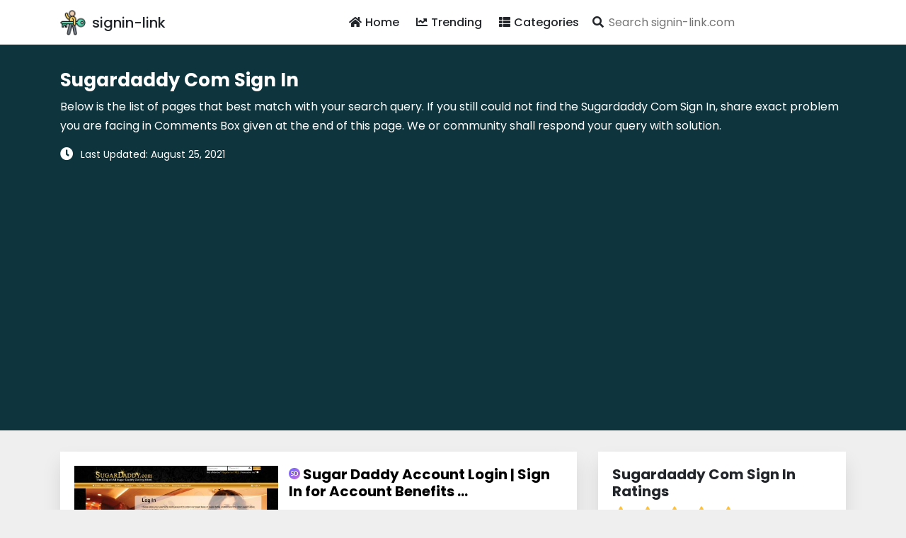

--- FILE ---
content_type: text/html; charset=utf-8
request_url: https://signin-link.com/sugardaddy-com-sign-in
body_size: 249199
content:
<!DOCTYPE html>
<html amp>
<head>
    <meta charset="utf-8"/>
    <meta name="viewport" content="width=device-width, initial-scale=1.0">
    <title>Sugardaddy Com Sign In</title>
            <meta name="description" content="Please enter your username and password to enter your sugar baby or sugar daddy account and find other sugar babies and sugar daddies near you.">                    <script async src="https://cdn.ampproject.org/v0.js"></script>
            <script async custom-element="amp-recaptcha-input" src="https://cdn.ampproject.org/v0/amp-recaptcha-input-0.1.js"></script>
        <script async custom-element="amp-form" src="https://cdn.ampproject.org/v0/amp-form-0.1.js"></script>
    <script async custom-element="amp-autocomplete" src="https://cdn.ampproject.org/v0/amp-autocomplete-0.1.js"></script>
    <script async custom-element="amp-bind" src="https://cdn.ampproject.org/v0/amp-bind-0.1.js"></script>
    <script async custom-template="amp-mustache" src="https://cdn.ampproject.org/v0/amp-mustache-0.2.js"></script>
    <script async custom-element="amp-analytics" src="https://cdn.ampproject.org/v0/amp-analytics-0.1.js"></script>
    <script async custom-element="amp-auto-ads" src="https://cdn.ampproject.org/v0/amp-auto-ads-0.1.js"></script>
            <script async custom-element="amp-youtube" src="https://cdn.ampproject.org/v0/amp-youtube-0.1.js"></script>    <script async custom-element="amp-ad" src="https://cdn.ampproject.org/v0/amp-ad-0.1.js"></script>
    <link rel="icon" type="image/png" href="https://signin-link.com/favicon.png?v1">
    <link href="https://fonts.googleapis.com/css?family=Poppins:300,400,500,600,700&amp;display=swap" rel="stylesheet"/>
    <link rel="stylesheet" href="https://use.fontawesome.com/releases/v5.8.1/css/all.css" type="text/css"/>
        <link rel="canonical" href="http://signin-link.com/sugardaddy-com-sign-in"/>
    <style amp-boilerplate>
        body {
            -webkit-animation: -amp-start 8s steps(1, end) 0s 1 normal both;
            -moz-animation: -amp-start 8s steps(1, end) 0s 1 normal both;
            -ms-animation: -amp-start 8s steps(1, end) 0s 1 normal both;
            animation: -amp-start 8s steps(1, end) 0s 1 normal both;
        }

        @-webkit-keyframes -amp-start {
            from {
                visibility: hidden;
            }

            to {
                visibility: visible;
            }
        }

        @-moz-keyframes -amp-start {
            from {
                visibility: hidden;
            }

            to {
                visibility: visible;
            }
        }

        @-ms-keyframes -amp-start {
            from {
                visibility: hidden;
            }

            to {
                visibility: visible;
            }
        }

        @-o-keyframes -amp-start {
            from {
                visibility: hidden;
            }

            to {
                visibility: visible;
            }
        }

        @keyframes -amp-start {
            from {
                visibility: hidden;
            }

            to {
                visibility: visible;
            }
        }
    </style>

    <noscript>
        <style amp-boilerplate>
            body {
                -webkit-animation: none;
                -moz-animation: none;
                -ms-animation: none;
                animation: none;
            }
        </style>
    </noscript>

    <style amp-custom>
        */:root{color-scheme:light dark;--blue:#5c60e1;--indigo:#6610f2;--purple:#6f42c1;--pink:#e83e8c;--red:#dc3545;--orange:#fd7e14;--yellow:beige;--green:#28a745;--teal:#20c997;--cyan:#17a2b8;--white:#fff;--gray:#6c757d;--gray-dark:#212529;--primary:#5c60e1;--secondary:#6c757d;--success:#28a745;--info:#17a2b8;--warning:beige;--danger:#dc3545;--light:#dee2e6;--dark:#212529;--breakpoint-xs:0;--breakpoint-sm:576px;--breakpoint-md:768px;--breakpoint-lg:992px;--breakpoint-xl:1200px;--font-family-sans-serif:"Roboto Condensed",sans-serif;--font-family-monospace:SFMono-Regular,Menlo,Monaco,Consolas,"Liberation Mono","Courier New",monospace}@media(prefers-color-scheme:dark){.bg-warning{color:#212529}}@media(prefers-color-scheme:dark){#sidebar{background:#212529}}.sidebar-close{background:transparent}@media(prefers-color-scheme:dark){.sidebar-close{color:#f8f9fa}}*,*::before,*::after{box-sizing:border-box}html{font-family:sans-serif;-webkit-text-size-adjust:100%;-webkit-tap-highlight-color:rgba(0,0,0,0)}article,aside,figcaption,figure,footer,header,hgroup,main,nav,section{display:block}body{margin:0;font-family:"Roboto Condensed",sans-serif;font-weight:400;text-align:left;font-size:1rem}@media(prefers-color-scheme:light){body{color:#212529;background-color:#fff}}@media(prefers-color-scheme:dark){body{color:#f8f9fa;background-color:#212529}}[tabindex="-1"]:focus:not(:focus-visible){outline:0}hr{box-sizing:content-box;height:0;overflow:visible}h1,h2,h3,h4,h5,h6{margin-top:0;margin-bottom:.5rem}p{margin-top:0;margin-bottom:1rem}ol,ul,dl{margin-top:0;margin-bottom:1rem}ol ol,ul ul,ol ul,ul ol{margin-bottom:0}dt{font-weight:700}dd{margin-bottom:.5rem;margin-left:0}blockquote{margin:0 0 1rem}b,strong{font-weight:700}small{font-size:80%}sub,sup{position:relative;line-height:0;vertical-align:baseline;font-size:75%}sub{bottom:-.25em}sup{top:-.5em}a{text-decoration:none;background:transparent}@media(prefers-color-scheme:light){a{color:#212529}}@media(prefers-color-scheme:dark){a{color:#f8f9fa}}a:hover{text-decoration:underline}@media(prefers-color-scheme:light){a:hover{color:#000}}@media(prefers-color-scheme:dark){a:hover{color:#cbd3da}}a:not([href]){color:inherit;text-decoration:none}a:not([href]):hover{color:inherit;text-decoration:none}pre,code,kbd,samp{font-family:SFMono-Regular,Menlo,Monaco,Consolas,"Liberation Mono","Courier New",monospace;font-size:1em}pre{margin-top:0;margin-bottom:1rem;overflow:auto}figure{margin:0 0 1rem}img{vertical-align:middle;border-style:none}svg{overflow:hidden;vertical-align:middle}table{border-collapse:collapse}caption{padding-top:.75rem;padding-bottom:.75rem;text-align:left;caption-side:bottom}@media(prefers-color-scheme:light){caption{color:#6c757d}}@media(prefers-color-scheme:dark){caption{color:#6c757d}}th{text-align:inherit}label{display:inline-block;margin-bottom:.5rem}button{border-radius:0}button:focus{outline:1px dotted;outline:5px auto -webkit-focus-ring-color}input,button,select,optgroup,textarea{margin:0;font-family:inherit;line-height:inherit;font-size:inherit}button,input{overflow:visible}button,select{text-transform:none}select{word-wrap:normal}button,[type="button"],[type="reset"],[type="submit"]{-webkit-appearance:button}button:not(:disabled),[type="button"]:not(:disabled),[type="reset"]:not(:disabled),[type="submit"]:not(:disabled){cursor:pointer}button::-moz-focus-inner,[type="button"]::-moz-focus-inner,[type="reset"]::-moz-focus-inner,[type="submit"]::-moz-focus-inner{padding:0;border-style:none}input[type="radio"],input[type="checkbox"]{box-sizing:border-box;padding:0}input[type="date"],input[type="time"],input[type="datetime-local"],input[type="month"]{-webkit-appearance:listbox}textarea{overflow:auto;resize:vertical}[type="number"]::-webkit-inner-spin-button,[type="number"]::-webkit-outer-spin-button{height:auto}[type="search"]{outline-offset:-2px;-webkit-appearance:none}[type="search"]::-webkit-search-decoration{-webkit-appearance:none}::-webkit-file-upload-button{font:inherit;-webkit-appearance:button}output{display:inline-block}summary{display:list-item;cursor:pointer}template{display:none}[hidden]{display:none}h1,h2,h3,h4,h5,h6,.h1,.h2,.h3,.h4,.h5,.h6{margin-bottom:.5rem;font-weight:400;line-height:1.2}h1,.h1{font-size:2.5rem}@media(max-width:1200px){h1,.h1{font-size:calc(1.375rem+1.5vw)}}h2,.h2{font-size:2rem}@media(max-width:1200px){h2,.h2{font-size:calc(1.325rem+.9vw)}}h3,.h3{font-size:1.25rem}h4,.h4{font-size:1.15rem}h5,.h5{font-size:1rem}h6,.h6{font-size:1rem}.lead{font-weight:400;font-size:1.25rem}hr{margin-top:1rem;margin-bottom:1rem;border:0}@media(prefers-color-scheme:light){hr{border-top:1px solid rgba(0,0,0,0.1)}}@media(prefers-color-scheme:dark){hr{border-top:1px solid rgba(222,226,230,0.1)}}.blockquote{margin-bottom:1rem;padding-left:1rem;border-left:5px solid #5c60e1;font-size:1rem}.blockquote i{float:right;font-style:italic;font-size:.875rem}.blockquote-footer{display:block;font-size:80%}@media(prefers-color-scheme:light){.blockquote-footer{color:#6c757d}}@media(prefers-color-scheme:dark){.blockquote-footer{color:#ced4da}}img,amp-img{border:0}amp-img[class^=i-amp],amp-img[class^=-amp]{height:auto;max-width:100%}code{font-size:.875rem;color:#e83e8c;word-wrap:break-word}a>code{color:inherit}kbd{padding:.2rem .4rem;font-size:.875rem;color:#212529;background:#dee2e6;border-radius:.2rem}kbd kbd{padding:0;font-size:100%;font-weight:700}pre{display:block;padding:1rem;font-size:.875rem}@media(prefers-color-scheme:light){pre{color:#212529;background-color:#e9ecef;border:1px solid #dee2e6}}@media(prefers-color-scheme:dark){pre{color:#f8f9fa;background-color:#343a40;border:1px solid #343a40}}pre code{font-family:SFMono-Regular,Menlo,Monaco,Consolas,"Liberation Mono","Courier New",monospace;color:inherit;word-break:normal;text-indent:5em;font-size:75%}.container{width:100%;padding-right:15px;padding-left:15px;margin-right:auto;margin-left:auto}@media(min-width:576px){.container{max-width:540px}}@media(min-width:768px){.container{max-width:720px}}@media(min-width:992px){.container{max-width:960px}}@media(min-width:1200px){.container{max-width:1140px}}.container-fluid,.container-sm,.container-md,.container-lg,.container-xl{width:100%;padding-right:15px;padding-left:15px;margin-right:auto;margin-left:auto}@media(min-width:576px){.container,.container-sm{max-width:540px}}@media(min-width:768px){.container,.container-sm,.container-md{max-width:720px}}@media(min-width:992px){.container,.container-sm,.container-md,.container-lg{max-width:960px}}@media(min-width:1200px){.container,.container-sm,.container-md,.container-lg,.container-xl{max-width:1140px}}.row{display:flex;flex-wrap:wrap;margin-right:-15px;margin-left:-15px}.col-1,.col-2,.col-3,.col-4,.col-5,.col-6,.col-7,.col-8,.col-9,.col-10,.col-11,.col-12,.col,.col-auto,.col-sm-1,.col-sm-2,.col-sm-3,.col-sm-4,.col-sm-5,.col-sm-6,.col-sm-7,.col-sm-8,.col-sm-9,.col-sm-10,.col-sm-11,.col-sm-12,.col-sm,.col-sm-auto,.col-md-1,.col-md-2,.col-md-3,.col-md-4,.col-md-5,.col-md-6,.col-md-7,.col-md-8,.col-md-9,.col-md-10,.col-md-11,.col-md-12,.col-md,.col-md-auto,.col-lg-1,.col-lg-2,.col-lg-3,.col-lg-4,.col-lg-5,.col-lg-6,.col-lg-7,.col-lg-8,.col-lg-9,.col-lg-10,.col-lg-11,.col-lg-12,.col-lg,.col-lg-auto,.col-xl-1,.col-xl-2,.col-xl-3,.col-xl-4,.col-xl-5,.col-xl-6,.col-xl-7,.col-xl-8,.col-xl-9,.col-xl-10,.col-xl-11,.col-xl-12,.col-xl,.col-xl-auto{position:relative;width:100%;padding-right:15px;padding-left:15px}.col{flex-basis:0;flex-grow:1;max-width:100%}.col-1{flex:0 0 8.33333%;max-width:8.33333%}.col-2{flex:0 0 16.66667%;max-width:16.66667%}.col-3{flex:0 0 25%;max-width:25%}.col-4{flex:0 0 33.33333%;max-width:33.33333%}.col-5{flex:0 0 41.66667%;max-width:41.66667%}.col-6{flex:0 0 50%;max-width:50%}.col-7{flex:0 0 58.33333%;max-width:58.33333%}.col-8{flex:0 0 66.66667%;max-width:66.66667%}.col-9{flex:0 0 75%;max-width:75%}.col-10{flex:0 0 83.33333%;max-width:83.33333%}.col-11{flex:0 0 91.66667%;max-width:91.66667%}.col-12{flex:0 0 100%;max-width:100%}@media(min-width:576px){.col-sm{flex-basis:0;flex-grow:1;max-width:100%}.col-sm-1{flex:0 0 8.33333%;max-width:8.33333%}.col-sm-2{flex:0 0 16.66667%;max-width:16.66667%}.col-sm-3{flex:0 0 25%;max-width:25%}.col-sm-4{flex:0 0 33.33333%;max-width:33.33333%}.col-sm-5{flex:0 0 41.66667%;max-width:41.66667%}.col-sm-6{flex:0 0 50%;max-width:50%}.col-sm-7{flex:0 0 58.33333%;max-width:58.33333%}.col-sm-8{flex:0 0 66.66667%;max-width:66.66667%}.col-sm-9{flex:0 0 75%;max-width:75%}.col-sm-10{flex:0 0 83.33333%;max-width:83.33333%}.col-sm-11{flex:0 0 91.66667%;max-width:91.66667%}.col-sm-12{flex:0 0 100%;max-width:100%}}@media(min-width:768px){.col-md{flex-basis:0;flex-grow:1;max-width:100%}.col-md-1{flex:0 0 8.33333%;max-width:8.33333%}.col-md-2{flex:0 0 16.66667%;max-width:16.66667%}.col-md-3{flex:0 0 25%;max-width:25%}.col-md-4{flex:0 0 33.33333%;max-width:33.33333%}.col-md-5{flex:0 0 41.66667%;max-width:41.66667%}.col-md-6{flex:0 0 50%;max-width:50%}.col-md-7{flex:0 0 58.33333%;max-width:58.33333%}.col-md-8{flex:0 0 66.66667%;max-width:66.66667%}.col-md-9{flex:0 0 75%;max-width:75%}.col-md-10{flex:0 0 83.33333%;max-width:83.33333%}.col-md-11{flex:0 0 91.66667%;max-width:91.66667%}.col-md-12{flex:0 0 100%;max-width:100%}}@media(min-width:992px){.col-lg{flex-basis:0;flex-grow:1;max-width:100%}.col-lg-1{flex:0 0 8.33333%;max-width:8.33333%}.col-lg-2{flex:0 0 16.66667%;max-width:16.66667%}.col-lg-3{flex:0 0 25%;max-width:25%}.col-lg-4{flex:0 0 33.33333%;max-width:33.33333%}.col-lg-5{flex:0 0 41.66667%;max-width:41.66667%}.col-lg-6{flex:0 0 50%;max-width:50%}.col-lg-7{flex:0 0 58.33333%;max-width:58.33333%}.col-lg-8{flex:0 0 66.66667%;max-width:66.66667%}.col-lg-9{flex:0 0 75%;max-width:75%}.col-lg-10{flex:0 0 83.33333%;max-width:83.33333%}.col-lg-11{flex:0 0 91.66667%;max-width:91.66667%}.col-lg-12{flex:0 0 100%;max-width:100%}}@media(min-width:1200px){.col-xl{flex-basis:0;flex-grow:1;max-width:100%}.col-xl-1{flex:0 0 8.33333%;max-width:8.33333%}.col-xl-2{flex:0 0 16.66667%;max-width:16.66667%}.col-xl-3{flex:0 0 25%;max-width:25%}.col-xl-4{flex:0 0 33.33333%;max-width:33.33333%}.col-xl-5{flex:0 0 41.66667%;max-width:41.66667%}.col-xl-6{flex:0 0 50%;max-width:50%}.col-xl-7{flex:0 0 58.33333%;max-width:58.33333%}.col-xl-8{flex:0 0 66.66667%;max-width:66.66667%}.col-xl-9{flex:0 0 75%;max-width:75%}.col-xl-10{flex:0 0 83.33333%;max-width:83.33333%}.col-xl-11{flex:0 0 91.66667%;max-width:91.66667%}.col-xl-12{flex:0 0 100%;max-width:100%}}table{width:100%;margin-bottom:1rem}@media(prefers-color-scheme:light){table{color:#212529}}@media(prefers-color-scheme:dark){table{color:#f8f9fa}}table th,table td{padding:.75rem;vertical-align:top}@media(prefers-color-scheme:light){table th,table td{border-top:1px solid #dee2e6}}@media(prefers-color-scheme:dark){table th,table td{border-top:1px solid #343a40}}table thead th{vertical-align:bottom}@media(prefers-color-scheme:light){table thead th{border-bottom:2px solid #dee2e6}}@media(prefers-color-scheme:dark){table thead th{border-bottom:2px solid #343a40}}@media(prefers-color-scheme:light){table tbody+tbody{border-top:2px solid #dee2e6}}@media(prefers-color-scheme:dark){table tbody+tbody{border-top:2px solid #343a40}}.nav{display:flex;flex-wrap:wrap;padding-left:0;margin-bottom:0;list-style:none}.card{position:relative;display:flex;flex-direction:column;min-width:0;word-wrap:break-word;background-clip:border-box;border-radius:.25rem}@media(prefers-color-scheme:light){.card{color:#212529;background:#fff;border:1px solid #dee2e6}}@media(prefers-color-scheme:dark){.card{color:#f8f9fa;background:#212529;border:1px solid #343a40}}.card>hr{margin-right:0;margin-left:0}.card>.list-group:first-child .list-group-item:first-child{border-top-left-radius:.25rem;border-top-right-radius:.25rem}.card>.list-group:last-child .list-group-item:last-child{border-bottom-right-radius:.25rem;border-bottom-left-radius:.25rem}.card-body{flex:1 1 auto;min-height:1px;padding:1.25rem}@media(prefers-color-scheme:light){.card-body{color:#212529}}@media(prefers-color-scheme:dark){.card-body{color:#f8f9fa}}.card-footer{padding:.75rem 1.25rem}@media(prefers-color-scheme:light){.card-footer{background:rgba(0,0,0,0.03);border-top:1px solid #dee2e6}}@media(prefers-color-scheme:dark){.card-footer{background:rgba(222,226,230,0.03);border-top:1px solid #343a40}}.card-footer:last-child{border-radius:0 0 calc(.25rem - 1px) calc(.25rem - 1px)}.card-img-overlay{position:absolute;top:0;right:0;bottom:0;left:0;padding:1.25rem}.card-img,.card-img-top,.card-img-bottom{flex-shrink:0;width:100%}.card-img,.card-img-top{border-top-left-radius:calc(.25rem - 1px);border-top-right-radius:calc(.25rem - 1px)}.card-img,.card-img-bottom{border-bottom-right-radius:calc(.25rem - 1px);border-bottom-left-radius:calc(.25rem - 1px)}.pagination{display:flex;padding-left:0;list-style:none;border-radius:.25rem}.page-link{position:relative;display:block;padding:.5rem .75rem;margin-left:-1px;line-height:1.25}@media(prefers-color-scheme:light){.page-link{color:#212529;background:#fff;border:1px solid #dee2e6}}@media(prefers-color-scheme:dark){.page-link{color:#f8f9fa;background:#212529;border:1px solid #495057}}.page-link:hover{z-index:2;text-decoration:none}@media(prefers-color-scheme:light){.page-link:hover{color:#000;background:#e9ecef;border-color:#dee2e6}}@media(prefers-color-scheme:dark){.page-link:hover{color:#cbd3da;background:#343a40;border-color:#495057}}.page-link:focus{z-index:3;outline:0;box-shadow:0 0 0 .2rem rgba(0,132,180,0.25)}.page-item:first-child .page-link{margin-left:0;border-top-left-radius:.25rem;border-bottom-left-radius:.25rem}.page-item:last-child .page-link{border-top-right-radius:.25rem;border-bottom-right-radius:.25rem}.page-item.active .page-link{z-index:3}@media(prefers-color-scheme:light){.page-item.active .page-link{color:#fff;background:#5c60e1;border-color:#5c60e1}}@media(prefers-color-scheme:dark){.page-item.active .page-link{color:#212529;background:#5c60e1;border-color:#5c60e1}}.page-item.disabled .page-link{pointer-events:none;cursor:auto}@media(prefers-color-scheme:light){.page-item.disabled .page-link{color:#6c757d;background:#fff;border-color:#dee2e6}}@media(prefers-color-scheme:dark){.page-item.disabled .page-link{color:#ced4da;background:#212529;border-color:#495057}}header{width:100%;z-index:99999;top:0}@media(prefers-color-scheme:light){header.full-width{background:#fff}}@media(prefers-color-scheme:dark){header.full-width{background:#212529}}header.fixed{position:fixed}.mega-menu .header{flex:0 0 100%;max-width:100%;box-shadow:0 .25rem 1rem rgba(0,0,0,0.15)}.mega-menu .header .container{padding-right:0;padding-left:0}.mega-menu .row-header,.mega-menu .row-stage{display:flex;flex-wrap:wrap}.mega-menu .logo{top:2px;position:relative;margin-left:40px}.mega-menu .img-logo{position:absolute}@media(min-width:768px){.mega-menu .img-logo{top:12px}}@media(max-width:991.98px){.mega-menu .img-logo{top:18px}}.mega-menu li,.mega-menu ol,.mega-menu ul{padding:0}.mega-menu #mobile:checked+.main-menu{display:block}.mega-menu #mobile-menu{position:relative;display:block;padding:16px;cursor:pointer}.mega-menu #mobile-menu span.main-menu-dropdown-icon{bottom:0;width:50px;cursor:pointer}.mega-menu #mobile-menu .main-menu-dropdown-icon,.mega-menu #mobile-menu span.main-menu-dropdown-icon{position:absolute;top:0;right:0}.mega-menu .main-menu{z-index:100;margin:auto}.mega-menu .main-menu:after,.mega-menu .main-menu:before{content:"";display:table;clear:both}.mega-menu .main-menu a{text-decoration:none}.mega-menu .main-menu li{position:relative;display:block}@media(prefers-color-scheme:light){.mega-menu .main-menu li{border-top:1px solid #dee2e6}}@media(prefers-color-scheme:dark){.mega-menu .main-menu li{border-top:1px solid #343a40}}.mega-menu .main-menu .main-menu{display:none;max-height:100%}.mega-menu .main-menu .main-menu-dropdown-list{display:none}.mega-menu .main-menu .main-menu-dropdown-list:not(.main-menu-dropdown-megamenu) a,.mega-menu .main-menu .main-menu-dropdown-list:not(.main-menu-dropdown-shop) a{transition:transform .25s ease-out;transform:translate3d(0,0,0)}.mega-menu .main-menu .main-menu-dropdown-list:not(.main-menu-dropdown-megamenu) a:hover,.mega-menu .main-menu .main-menu-dropdown-list:not(.main-menu-dropdown-shop) a:hover{transform:translate3d(3px,0,0)}.mega-menu .main-menu .main-menu-dropdown-list.main-menu-dropdown-megamenu li:first-child{font-weight:700;border-bottom:1px solid #dee2e6}.mega-menu .main-menu .main-menu-dropdown-list.main-menu-dropdown-megamenu li{border:0}.mega-menu .main-menu .main-menu-dropdown-item-subtitle{font-size:.75rem;text-indent:10px;margin-left:10px}.mega-menu .main-menu input[type=checkbox]:checked+.main-menu-dropdown-list{display:block}.mega-menu .main-menu input[type=checkbox],.mega-menu .main-menu ul span.main-menu-dropdown-icon{display:none}.mega-menu .main-menu label{margin-bottom:0}.mega-menu .main-menu label.main-menu-dropdown-icon{width:100%;height:50px;cursor:pointer;z-index:10}.mega-menu .main-menu label.main-menu-dropdown-icon,.mega-menu .main-menu li label.main-menu-dropdown-icon{position:absolute;top:0;right:0}.mega-menu .main-menu>ul>li{cursor:pointer}.mega-menu .main-menu>ul>li a{overflow:hidden;text-overflow:ellipsis;white-space:nowrap;padding:16px;cursor:pointer;position:relative;display:block}.mega-menu .main-menu .tip{padding:2px 5px;background:#5c60e1;color:white;text-shadow:none;border-radius:3px;left:10px;position:relative;text-transform:uppercase;font-size:.75rem;top:-2px}.mega-menu .main-menu .tip:before{right:100%;top:50%;border:solid transparent;content:" ";height:0;width:0;position:absolute;pointer-events:none;border-color:rgba(255,255,255,0);border-right-color:#5c60e1;border-width:5px;margin-top:-5px}.mega-menu .main-menu .notification-info{position:absolute;width:100%;text-align:center;top:50%;margin-top:-4px;left:0;padding:0;display:block;line-height:1}.mega-menu .main-menu .notification-info .notification-qty{position:absolute;top:-12px;right:10px;width:15px;height:15px;display:block;font-size:.75rem;color:white;background-color:red;text-align:center;line-height:15px;border-radius:20px}@media(max-width:1199.98px){.header .main-menu .logo{top:3px}.header .main-menu span.logo{top:1px}.header .main-menu .fa{min-width:25px}}@media(max-width:1199.98px) and (prefers-color-scheme:light){.header .main-menu .active{color:#212529;background:#fff}}@media(max-width:1199.98px) and (prefers-color-scheme:dark){.header .main-menu .active{color:#f8f9fa;background:#212529}}@media(max-width:1199.98px) and (prefers-color-scheme:light){.header .main-menu .main-menu-dropdown .main-menu-dropdown-list{background:#fff}}@media(max-width:1199.98px) and (prefers-color-scheme:dark){.header .main-menu .main-menu-dropdown .main-menu-dropdown-list{background:#212529}}@media(max-width:1199.98px){.header .main-menu .main-menu-dropdown .main-menu-dropdown-list li .main-menu-dropdown-item-subtitle{text-indent:30px;margin-left:30px}}@media(max-width:1199.98px) and (prefers-color-scheme:light){.header .main-menu .main-menu-dropdown .main-menu-dropdown-list li a{color:#212529}}@media(max-width:1199.98px) and (prefers-color-scheme:dark){.header .main-menu .main-menu-dropdown .main-menu-dropdown-list li a{color:#f8f9fa}}@media(max-width:1199.98px) and (prefers-color-scheme:light){.header .main-menu .main-menu-dropdown .main-menu-dropdown-list li a li a{color:#212529}}@media(max-width:1199.98px) and (prefers-color-scheme:dark){.header .main-menu .main-menu-dropdown .main-menu-dropdown-list li a li a{color:#f8f9fa}}@media(max-width:1199.98px) and (prefers-color-scheme:light){.header .main-menu .main-menu-dropdown .main-menu-dropdown-list li a li a:hover{background:#fff}}@media(max-width:1199.98px) and (prefers-color-scheme:dark){.header .main-menu .main-menu-dropdown .main-menu-dropdown-list li a li a:hover{background:#212529}}@media(max-width:1199.98px){.header .main-menu .main-menu-dropdown-list li{text-indent:15px}.header .main-menu .main-menu-dropdown-list li ul li{text-indent:30px}.header .main-menu .main-menu-dropdown-list li ul li ul li{text-indent:45px}.header .main-menu .main-menu-logo{display:none;padding:0;margin:0}.header .main-menu .notification-info .notification-qty{position:absolute;top:-3px;right:15px}}@media(min-width:992px) and (prefers-color-scheme:light){.header .main-menu{background:#fff;border-top:1px solid #fff;border-bottom:1px solid #fff}}@media(min-width:992px) and (prefers-color-scheme:dark){.header .main-menu{background:#212529;border-top:1px solid #343a40;border-bottom:1px solid #212529}}@media(min-width:992px){.header .main-menu .logo{font-weight:400}}@media(min-width:992px) and (prefers-color-scheme:light){.header .main-menu li:not(:last-child){border-left:1px solid #fff;border-right:1px solid #fff}}@media(min-width:992px) and (prefers-color-scheme:dark){.header .main-menu li:not(:last-child){border-left:1px solid #212529;border-right:1px solid #212529}}@media(min-width:992px) and (prefers-color-scheme:light){.header .main-menu a,.header .main-menu i{color:#212529}}@media(min-width:992px) and (prefers-color-scheme:dark){.header .main-menu a,.header .main-menu i{color:#f8f9fa}}@media(min-width:992px){.header .main-menu .fa{margin-right:5px}}@media(min-width:992px) and (prefers-color-scheme:light){.header .main-menu .active,.header .main-menu .active>i{color:#fff;background:#5c60e1}}@media(min-width:992px) and (prefers-color-scheme:dark){.header .main-menu .active,.header .main-menu .active>i{color:#fff;background:#5c60e1}}@media(min-width:992px) and (prefers-color-scheme:light){.header .main-menu .active i,.header .main-menu .active>i i{color:#fff}}@media(min-width:992px) and (prefers-color-scheme:dark){.header .main-menu .active i,.header .main-menu .active>i i{color:#dee2e6}}@media(min-width:992px){.header .main-menu .main-menu-dropdown .main-menu-dropdown-list{margin-top:-3px;border-top:3px solid #5c60e1}}@media(min-width:992px) and (prefers-color-scheme:light){.header .main-menu .main-menu-dropdown .main-menu-dropdown-list{background:#fff}}@media(min-width:992px) and (prefers-color-scheme:dark){.header .main-menu .main-menu-dropdown .main-menu-dropdown-list{background:#212529}}@media(min-width:992px) and (prefers-color-scheme:light){.header .main-menu .main-menu-dropdown .main-menu-dropdown-list li a,.header .main-menu .main-menu-dropdown .main-menu-dropdown-list li i{color:#212529}}@media(min-width:992px) and (prefers-color-scheme:dark){.header .main-menu .main-menu-dropdown .main-menu-dropdown-list li a,.header .main-menu .main-menu-dropdown .main-menu-dropdown-list li i{color:#f8f9fa}}@media(min-width:992px) and (prefers-color-scheme:light){.header .main-menu .main-menu-dropdown .main-menu-dropdown-list li a li a,.header .main-menu .main-menu-dropdown .main-menu-dropdown-list li a li i,.header .main-menu .main-menu-dropdown .main-menu-dropdown-list li i li a,.header .main-menu .main-menu-dropdown .main-menu-dropdown-list li i li i{color:#212529}}@media(min-width:992px) and (prefers-color-scheme:dark){.header .main-menu .main-menu-dropdown .main-menu-dropdown-list li a li a,.header .main-menu .main-menu-dropdown .main-menu-dropdown-list li a li i,.header .main-menu .main-menu-dropdown .main-menu-dropdown-list li i li a,.header .main-menu .main-menu-dropdown .main-menu-dropdown-list li i li i{color:#f8f9fa}}@media(min-width:992px) and (prefers-color-scheme:light){.header .main-menu .main-menu-dropdown .main-menu-dropdown-list li a li a:hover,.header .main-menu .main-menu-dropdown .main-menu-dropdown-list li a li i:hover,.header .main-menu .main-menu-dropdown .main-menu-dropdown-list li i li a:hover,.header .main-menu .main-menu-dropdown .main-menu-dropdown-list li i li i:hover{background:#fff}}@media(min-width:992px) and (prefers-color-scheme:dark){.header .main-menu .main-menu-dropdown .main-menu-dropdown-list li a li a:hover,.header .main-menu .main-menu-dropdown .main-menu-dropdown-list li a li i:hover,.header .main-menu .main-menu-dropdown .main-menu-dropdown-list li i li a:hover,.header .main-menu .main-menu-dropdown .main-menu-dropdown-list li i li i:hover{background:#212529}}@media(min-width:992px) and (prefers-color-scheme:light){}@media(min-width:992px) and (prefers-color-scheme:dark){}@media(min-width:992px) and (prefers-color-scheme:light){}@media(min-width:992px) and (prefers-color-scheme:dark){.header .main-menu li:hover a,.header .main-menu li:hover i,.header .main-menu li:active a,.header .main-menu li:active i{color:#dee2e6}}@media(min-width:992px) and (prefers-color-scheme:light){.header .main-menu li ul li:hover,.header .main-menu li ul li:active{background:#fff}}@media(min-width:992px) and (prefers-color-scheme:dark){.header .main-menu li ul li:hover,.header .main-menu li ul li:active{background:#212529}}@media(min-width:992px) and (prefers-color-scheme:light){.header .main-menu li ul li:hover a,.header .main-menu li ul li:hover i,.header .main-menu li ul li:active a,.header .main-menu li ul li:active i{color:#fff}}@media(min-width:992px) and (prefers-color-scheme:dark){.header .main-menu li ul li:hover a,.header .main-menu li ul li:hover i,.header .main-menu li ul li:active a,.header .main-menu li ul li:active i{color:#dee2e6}}@media(min-width:992px){.header .main-menu .main-menu{display:block}.header .main-menu .main-menu-dropdown-item-subtitle{text-indent:10px;margin-left:0}.header #mobile-menu{display:none}.header .main-menu label.main-menu-dropdown-icon{display:none}.header .main-menu ul span.main-menu-dropdown-icon{display:inline-block}.header .main-menu li{float:left;border-width:0 1px 0 0}.header .main-menu .main-menu-dropdown-list{border-width:0;margin:0;position:absolute;top:100%;left:0;z-index:100;display:none;min-width:250px;box-shadow:0 .25rem 1rem rgba(0,0,0,0.15)}.header .main-menu .main-menu-dropdown-list a{padding:10px 15px}.header .main-menu .main-menu-dropdown-list li{float:none;border-width:1px 0 0}.header .main-menu .main-menu-dropdown-list .main-menu-dropdown-list{top:0;left:100%}.header .main-menu .main-menu-dropdown-list .main-menu-dropdown-icon{position:absolute;top:0;right:0;padding:1em}.header .main-menu .main-menu-dropdown-list.main-menu-dropdown-shop{min-width:250px;right:100%;left:54px;transform:translate(-100%,0)}.header .main-menu .main-menu-dropdown-list.main-menu-dropdown-megamenu{min-width:800px;left:50%;transform:translate(-50%,0)}.header .main-menu input[type=checkbox]:checked+.main-menu-dropdown-list{display:none}.header .main-menu li:hover>input[type=checkbox]+.main-menu-dropdown-list{display:block}.header .main-menu .main-menu-shop{width:54px}.header .main-menu .main-menu-right{float:right}}.header .arrow-down:before,.header .arrow-right:before{content:"";border-style:solid;border-color:inherit;border-width:0 1px 1px 0;display:inline-block;padding:3px;position:absolute;top:50%}.header .arrow-down{padding-right:16px}.header .arrow-down:before{right:16px;transform:translate(-50%,-50%) rotate(45deg);margin-top:-1px}.header .arrow-right:before{right:16px;transform:rotate(-45deg);margin-top:2px}.header .main-menu .hamburger{position:absolute;left:50%;top:50%;transform:translate(-50%,-50%);width:20px;height:1px}@media(prefers-color-scheme:light){.header .main-menu .hamburger{background:#212529}}@media(prefers-color-scheme:dark){.header .main-menu .hamburger{background:#f8f9fa}}.header .main-menu .hamburger:after,.header .main-menu .hamburger:before{position:absolute;left:50%;top:50%;transform:translate(-50%,-50%);width:20px;height:1px}@media(prefers-color-scheme:light){.header .main-menu .hamburger:after,.header .main-menu .hamburger:before{background:#212529}}@media(prefers-color-scheme:dark){.header .main-menu .hamburger:after,.header .main-menu .hamburger:before{background:#f8f9fa}}.header .main-menu .hamburger:before{content:"";top:-5px}.header .main-menu .hamburger:after{content:"";top:7px}footer{min-height:220px;font-size:.875rem}@media(prefers-color-scheme:light){footer{color:#fff;background:#5c60e1}}@media(prefers-color-scheme:dark){footer{color:#fff;background:#5c60e1}}.bg-primary{background:#5c60e1}a.bg-primary:hover,a.bg-primary:focus,button.bg-primary:hover,button.bg-primary:focus{background:#005f81}.bg-secondary{background:#6c757d}a.bg-secondary:hover,a.bg-secondary:focus,button.bg-secondary:hover,button.bg-secondary:focus{background:#545b62}.bg-success{background:#28a745}a.bg-success:hover,a.bg-success:focus,button.bg-success:hover,button.bg-success:focus{background:#1e7e34}.bg-info{background:#17a2b8}a.bg-info:hover,a.bg-info:focus,button.bg-info:hover,button.bg-info:focus{background:#117a8b}.bg-warning{background:beige}a.bg-warning:hover,a.bg-warning:focus,button.bg-warning:hover,button.bg-warning:focus{background:#eaeab4}.bg-danger{background:#dc3545}a.bg-danger:hover,a.bg-danger:focus,button.bg-danger:hover,button.bg-danger:focus{background:#bd2130}.bg-light{background:#dee2e6}a.bg-light:hover,a.bg-light:focus,button.bg-light:hover,button.bg-light:focus{background:#c1c9d0}.bg-dark{background:#212529}a.bg-dark:hover,a.bg-dark:focus,button.bg-dark:hover,button.bg-dark:focus{background:#0a0c0d}.clearfix::after{display:block;clear:both;content:""}
        * {
            outline: 0;
            word-break: break-word;
            box-sizing: border-box;
        }

        *:before,
        *:after {
            box-sizing: border-box;
        }

        body {
            background-color: #efefef;
            line-height: 1.7;
            color: #212529;
        }

        body, input, textarea,
        amp-autocomplete,
        amp-autocomplete > input,
        amp-autocomplete > textarea {
            font-family: "Poppins";
            line-height: 1.7;
        }

        a {
            color: #000;
        }

        h1 {
            font-size: 26px;
            color: #fff;
        }

        h2, .h3 {
            font-size: 1.2rem;
        }

        h5 {
            font-size: 1.15rem;
        }

        .mega-menu .logo {
            margin-left: 45px;
            top: 15px;
        }

        footer {
            min-height: 40px;
        }

        .mega-menu .header {
            box-shadow: none;
        }

        .mega-menu .main-menu {
            background-color: transparent;
            border: 0;
            height: 63px;
        }

        .mega-menu .main-menu > ul > li a {
            padding: 18px 12px;
            font-weight: 500;
        }

        .header .main-menu li.main-menu-right {
            border-left: 0;
            border-right: 0;
            border-top: 0;
        }

        .header .main-menu li:hover > a {
            text-decoration: underline;
        }

        .mega-menu .img-logo {
            top: 14px;
        }

        .jumbo-bg {
            background: #0E353D;
            padding: 35px 0;
            margin-bottom: 30px;
        }

        .jumbo .sub-heading {
            padding-bottom: 7px;
            color: #fff;
            font-weight: 300;
        }

        .jumbo .detail {
            color: #fff;
        }

        .jumbo .last-updated {
            color: #fff;
            font-size: 14px;
            margin: 0px;
            margin-bottom: 15px;
        }

        .jumbo p.last-updated i {
            margin-right: 10px;
        }

        .published-date {
            font-size: 14px;
            font-weight: 500;
            margin-top: 15px;
        }

        h2.title a {
            font-size: 20px;
            font-weight: 700;
            color: #000;
            text-decoration: none;
        }

        h2.title a:hover {
            color: rgb(107, 117, 255);
        }

        .url {
            font-size: 13px;
            margin-bottom: .5rem;
        }

        .box {
            padding: 20px;
            margin-bottom: 15px;
            background-color: white;
            box-shadow: 0 15px 25px 0 rgb(0 0 0 / 10%);
        }

        .flexBox {
            display: flex;
            flex-direction: row;
        }

        .info-box {
            display: flex;
            margin-top: 15px;
        }

        .info-box .cell {
            border: 1px solid lightgray;
            border-radius: 3px;
            font-size: 11px;
            margin-right: 5px;
            padding: 3px 5px;
            text-transform: uppercase;
        }

        .info-box i.fas {
            margin-right: 5px;
            opacity: 65%;
        }

        .form-label {
            font-weight: 600;
            margin: 0.5rem 0;
        }

        .form-textbox, .text-area {
            background-color: #efefef;
            border: 0;
            border-radius: 0;
            padding: 7px;
            width: 100%;
        }

        #commentsSubmitBtn {
            border: 0;
            font-weight: 600;
            margin-top: 0.5rem;
            padding: 5px 20px;
        }

        #commentsSubmitBtn:hover {
            cursor: pointer;
            background-color: #ccc;
        }

        .bar {
            background: #0E353D;
            transition: 0.7s;
            display: block;
            -webkit-animation: bar-before 1 1.8s;
            color: #fff;
            height: 6px;
        }

        .bar span {
            display: inline-block;
            padding: 4px 0 4px 5px;
            font-size: 13px;
        }

        .footer-content {
            padding: 15px 0px;
            font-weight: 500;
        }

        .footer-content .copyright {
            font-size: 16px;
            color: #0a0c0d;
        }

        .footer-nav {
            list-style-type: none;
            display: inline-block;
            float: right;
            margin: 0px;
        }

        .footer-nav li {
            display: inline-block;
        }

        .footer-nav li a {
            display: inline-block;
            color: #0a0c0d;
            font-size: 16px;
            padding: 0px 15px;
        }

        .plr0 {
            padding-left: 0;
            padding-right: 0;
        }

        @-webkit-keyframes bar-before {
            0% {
                width: 0px;
            }
            100% {
                width: 100%;
            }
        }

        .home-hdr {
            display: flex;
            flex-direction: column;
            align-items: center;
        }

        .home-bg .logo {
            font-size: 32px;
            display: flex;
            justify-content: center;
            text-transform: uppercase;
        }

        .home-bg .logo a {
            font-weight: bold;
            margin-left: 10px;
        }

        .home-bg h1 {
            color: #000;
            font-size: 22px;
            padding: 10px 0 20px;
        }

        #results-container a {
            background-color: #EFEFEF;
            border: 1px solid #c3c3c3;
            color: #000;
            padding: 10px;
            white-space: break-spaces;
            display: block;
        }

        amp-autocomplete {
            width: 100%;
            box-sizing: border-box;
        }

        textarea:focus, input:focus {
            outline: none;
        }

        #results-container a:hover {
            text-decoration: underline;
        }

        .search_container {
            position: relative;
            width: 55%;
        }

        .home-bg .menu-links {
            margin-top: 35px;
            font-weight: bold;
        }

        .container-fluid.index-page {
            background: #0E353D;
            margin-bottom: 30px;
            padding: 75px;
        }

        .index-page h1 {
            font-weight: 500;
        }

        .index-page p,
        .index-page p a {
            color: #fff;
            font-size: 15px;
            font-weight: 300;
            margin: 0;
        }

        .index-page #search_nav {
            display: table;
            margin: 25px 0;
            width: 75%;
        }

        .index-page #search_nav input {
            background-color: #fff;
            border: 0;
            border-radius: 3px;
            padding: 15px 15px 15px 40px;
        }

        .search_container .search {
            position: absolute;
            right: 0px;
            top: 18px;
        }

        #search-form {
            position: relative;
        }

        #search-form .fa-search {
            position: absolute;
            z-index: 1;
            top: 23px;
            left: 7px;
        }

        .index-page #search-form .fa-search {
            top: 19px;
            left: 15px;
        }

        i.fa, i.fas {
            margin-right: 10px;
        }

        .fa, .fas {
            font-weight: 900;
        }

        .fa, .far, .fas {
            font-family: "Font Awesome 5 Free";
        }

        .fa-spin {
            animation: a 2s infinite linear;
        }

        .fa, .fab, .fal, .far, .fas {
            -moz-osx-font-smoothing: grayscale;
            -webkit-font-smoothing: antialiased;
            display: inline-block;
            font-style: normal;
            font-variant: normal;
            text-rendering: auto;
            line-height: 1;
        }

        #checklistbox ol li {
            font-size: 15px;
            line-height: 1.7;
        }

        h1, h2, h3, h4, h5 {
            font-weight: bold;
        }

        #results-container {
            position: absolute;
            width: 100%;
            z-index: 1000;
            top: 63px
        }

        .container.article {
            background-color: white;
            border-radius: 5px;
            padding: 35px 15px;
            margin-top: 50px;
            margin-bottom: 30px;
        }

        .container.article h1 {
            color: black;
        }

        .bgi {
            background-image: linear-gradient(to left, rgb(107, 117, 255), rgb(51, 39, 151));
        }

        .mvh100 {
            min-height: 100vh;
        }

        .hs1 {
            color: #fff;
            margin: 10px 40px;
        }

        .hs1.nlm {
            margin-left: 0;
        }

        .footer.spc {
            bottom: 0;
            position: absolute;
            width: 100%;
        }

        .url-icon {
            display: inline-block;
            height: 16px;
            width: 16px;
        }

        h2.title .fa-external-link-alt {
            font-size: 18px;
        }

        /*.bgcolor1 {*/
        /*    background-color: #CAF4F3;*/
        /*}*/

        /*.bgcolor2 {*/
        /*    background-color: #FCE4D6;*/
        /*}*/

        .color1 {
            color: green;
        }

        .color2 {
            color: orange;
        }

        .color3 {
            color: red;
        }

        .bgcolor1 {
            background-color: green;
        }

        .bgcolor2 {
            background-color: orange;
        }

        .bgcolor3 {
            background-color: red;
        }

        .bgcolor4 {
            background-color: lightgreen;
        }

        .published-date .fa-clock {
            margin-right: 0.5rem;
        }

        .pl20 {
            padding-left: 20px;
        }

        .box.websites-by-category > ul li {
            padding: 5px 0px;
        }

        .box.websites-by-category {
            border-radius: 0px;
            margin-bottom: 0px;
        }


        ul.pagination li {
            flex-shrink: 0;
            flex-grow: 1;
        }

        .page-link {
            text-align: center;
            border: 1px solid #DBF3FA;
        }

        .page-item.active .page-link {
            background-color: rgb(107, 117, 255);
            border: 1px solid rgb(107, 117, 255);
            color: #0a0c0d;
        }

        .box.rating i {
            color: #FFC239;
        }

        .mspc1 {
            margin: 15px auto;
        }

        #comments-box {
            flex-direction: column;
        }

        #comments-box p {
            margin-bottom: 0;
        }

        .user-comments .row {
            margin-right: 0px;
            margin-left: 0px;
            margin-bottom: 10px;
            font-size: 14px;
            border: 1px solid #DDDDDD;
            padding: 20px 30px
        }

        .user-comments .row .postedBy {
            margin-bottom: 0.5rem
        }

        .user-comments .row h4 {
            color: #333333;
            margin-bottom: 15px
        }

        .user-comments .row p.comments {
            line-height: 1.5;
            color: #333333
        }

        .user-comments .row p.addedAt {
            margin-top: 15px;
            color: #555555;
            font-size: 14px
        }

        .catName {
            font-size: 13px;
            margin-bottom: 5px;
            overflow: auto;
        }

        .percentBox {
            width: 100%;
            background-color: #ecf0f1;
            margin-bottom: 12px;
        }

        .box.trending ul, .box.updated ul, .box.similar ul {
            list-style: none;
            margin-bottom: 0;
            padding-left: 0px;
        }

        .box li {
            padding: 5px 0;
        }

        .box ul li:first-child {
            padding-top: 0;
        }

        .box ul li:last-child {
            padding-bottom: 0;
        }

        .cntr {
            text-align: center;
            width: 100%;
        }

        #main-menu .left {
            float: left;
        }

        #main-menu .right {
            float: right;
        }

        .checked-time-ago {
            color: gray;
            font-size: 13px;
        }

        .bg-white {
            background-color: white;
        }

        .cat-row {
            display: table;
            flex-direction: row;
            padding: 8px 0px;
        }

        .cat-img {
            display: table-cell;
            height: 32px;
            width: 32px;
            margin-right: 15px;
            vertical-align: middle;
        }

        .cat-txt {
            display: table-cell;
            padding-left: 10px;
        }

        .hpcats .row {
            justify-content: center;
            margin: 0 -5px;
        }

        .hpcats .cat-row {
            background-color: #fff;
            border-radius: 5px;
            font-size: 15px;
            font-weight: 500;
            padding: 10px;
            border: 5px solid #efefef;
        }

        .hpcats .cat-img {
            height: 32px;
            width: 32px;
            margin-right: 15px;
        }

        .cat-row a {
            font-weight: 500;
        }

        .cat-row .wc {
            color: #555;
            font-size: 13px;
            font-weight: 400;
        }

        .container.widgets {
            margin: 30px auto 15px;
        }

        p.desc {
            color: #555;
            font-size: 15px;
            margin: 10px 0 0;
        }

        .box.result .col-lg-5 {
            padding: 0;
        }

        .box.result .row {
            margin: 0;
        }

        .header .main-menu .logo, .header .main-menu span.logo {
            font-size: 20px;
            font-weight: 500;
        }

        input#search {
            border: 0;
            width: 100%;
            padding: 19px 19px 19px 30px;
        }

        .container-fluid.bg-w {
            background-color: #fff;
        }

        .mega-menu #mobile:checked + .main-menu {
            background-color: #fff;
            top: 64px;
        }

        .box.similar li, .box.trending li, .box.updated li {
            display: table;
        }

        .box.similar li .url-icon, .box.trending li .url-icon, .box.updated li .url-icon {
            display: table-cell;
            vertical-align: middle;
        }

        .box.similar li a, .box.trending li a, .box.updated li a {
            display: table-cell;
            padding-left: 15px;
        }

        .container.text {
            margin-bottom: 30px;
        }

        .container.text .row {
            background: #fff;
            margin: 0;
            padding: 25px;
        }

        .container.trending {
            margin-bottom: 15px;
        }

        .container_categories {
            margin-bottom: 30px;
        }

        .iph {
            display: table;
            margin-bottom: 20px;
        }

        .iph i {
            color: #fff;
            display: table-cell;
            font-size: 36px;
            vertical-align: middle;
        }

        .iph h1 {
            border-bottom: 1px solid #fff;
            display: inline-block;
            font-size: 16px;
            font-weight: 400;
            margin: 0 0 0 10px;
            padding-bottom: 3px;
        }

        .hp-img {
            height: 215px;
            margin-top: 35px;
            width: 300px;
        }

        .container.trending ul {
            padding-left: 20px;
        }

        .faqs {
            margin-bottom: 15px;
        }

        .faqs h2 {
            margin-bottom: 10px;
        }

        .faqs h3 {
            display: inline-block;
            font-size: 18px;
            margin-bottom: 10px;
        }

        .faqs ol, .faqs ul {
            margin-bottom: 0px;
        }

        .faqs .answer {
            color: #333;
        }

        .faqv h3 {
            font-size: 18px;
            margin-bottom: 10px;
        }

        .faq {
            display: inline-block;
            padding: 10px 0;
            width: 100%;
        }

        .faq:first-child {
            padding-top: 0;
        }

        .faq:last-child {
            padding-bottom: 0;
        }

        .faq .nm {
            display: inline-block;
            font-size: 40px;
            text-align: center;
            width: 40px;
        }

        .faq > div {
            display: table-cell;
            vertical-align: middle;
        }

        .faq > div:first-child {
            padding-right: 15px;
        }

        .pr-dm {
            display: inline-block;
            color: #000;
            padding: 5px 10px;
            box-shadow: 0 5px 15px 0 lightgray;
        }

        .pn1 {
            padding: 50px;
        }

        .abti {
            color: #333;
            margin-bottom: 20px;
        }

        .abti:last-child {
            margin-bottom: 0;
        }

        .abti h3 {
            border-bottom: 1px solid #000;
            color: #000;
            display: inline-block;
            font-size: 16px;
            padding-bottom: 5px;
        }

        .abti .pna span:first-child, .abti .pna span i {
            margin-right: 15px;
        }

        .abti .apc {
            display: flex;
            height: 32px;
            margin-bottom: 10px;
        }

        .abti .apc:last-child {
            margin-bottom: 0;
        }

        .abti .apc .apt {
            line-height: 32px;
            margin-left: 10px;
        }

        .social-icon {
            height: 32px;
        }

        .social-icon amp-img {
            display: inline-block;
            width: 32px;
            height: 32px;
            margin-right: 10px;
        }

        .mt30 {
            margin-top: 30px;
        }

        .mt15 {
            margin-top: 15px;
        }

        .info-box .check-now {
            justify-content: center;
        }

        .info-box .check-now a {
            font-size: 14px;
            background-color: #09757a;
            color: white;
            padding: 3px 8px;
            border-top-left-radius: 3px;
            text-decoration: none;
        }

        .info-box .check-now a.btm {
            background-color: cornsilk;
            color: black;
            border: 1px solid lightgray;
        }

        .info-box .check-now:hover {
            opacity: .8;
        }

        .box .status {
            display: flex;
        }

        .box .status .sprt {
            width: 4%;
            flex-direction: column;
        }

        .box .status .sprt .lbl {
            text-align: center;
            font-size: 11px
        }

        .box .status .sprt .blk {
            height: 50px;
            border-right: 1px solid white;
            display: flex;
        }


        @media screen and (max-width: 991px) {
            h2.title {
                margin-top: .5rem;
            }

            .info-box .cell.cr,
            .info-box .cell .label,
            .index-page .hp-img,
            .checked-time-ago {
                display: none;
            }

            .container.widgets .row {
                margin: auto 0;
            }

            .footer-nav {
                padding-left: 0;
            }

            .footer.spc {
                position: relative;
            }

            .mega-menu .main-menu {
                padding: 15px 0;
            }

            .fa-bars {
                font-size: 24px;
                position: absolute;
                top: 5px;
            }

            .container-fluid.index-page {
                padding: 35px 25px;
            }

            .index-page #search_nav {
                width: 100%;
            }

            .container.widgets {
                margin: 15px auto 0;
                padding: 0;
            }

            .index-page .container {
                padding: 0;
            }

            .container-fluid.index-page {
                margin-bottom: 15px;
            }

            footer {
                text-align: center;
            }

            .jumbo-bg {
                margin-bottom: 15px;
                padding: 30px 0;
            }

            .box.result {
                padding: 0;
            }

            .box.result .col-lg-7 {
                padding-top: 15px;
            }

            .box.result .info-box {
                padding: 0 15px 15px;
            }

            .box.result.nimg {
                padding: 10px 15px 0;
            }

            .box.result.nimg .info-box {
                padding: 0 0 15px;
            }

            .published-date {
                margin-bottom: 10px;
            }

            #comments-box {
                padding: 20px;
            }

            .container.text .col-md-12 {
                padding: 0;
            }

            .container.text p:last-child {
                margin-bottom: 0;
            }

            .mvh100 {
                min-height: auto;
            }

            .container.text {
                margin-bottom: 15px;
            }

            .hs1 {
                margin: 10px 25px;
            }

            .container.trending .box {
                margin-bottom: 0;
            }

            .container_categories {
                margin-bottom: 10px;
            }

            .mega-menu #mobile-menu span.main-menu-dropdown-icon {
                width: 21px;
            }

            .header .main-menu .fa {
                min-width: auto;
            }

            .fa-bars {
                margin-right: 0;
            }

            ul.main-menu.right {
                padding: 25px;
                min-height: 100vh;
                position: fixed;
                width: 100%;
                top: 0;
                left: 0;
            }

            .index-page .col-lg-8 {
                padding: 10px;
            }
        }

        @media (min-width: 991px) and (max-width: 1199.98px) {
            .header .main-menu .logo, .header .main-menu span.logo {
                top: 15px;
            }
        }
    </style>
</head>
<body>
<amp-analytics config="https://www.googletagmanager.com/amp.json?id=GTM-PLT7T95&gtm.url=SOURCE_URL" data-credentials="include"></amp-analytics>
<amp-auto-ads type="adsense" data-ad-client="ca-pub-5745736040073145"></amp-auto-ads>
<div class="container-fluid bg-w">
    <div class="container">
        <div class="row">
            <header class="mega-menu col-lg-12">
                <div class="header">
                    <nav class="main-menu" id="main-menu">
                        <div class="left">
                            <a href="https://signin-link.com">
                                <amp-img src="https://signin-link.com/favicon.png?v1" layout="fixed" width="36" height="36" class="img-logo"></amp-img>
                                <span class="logo">signin-link</span>
                            </a>
                        </div>
                        <label for="mobile" id="mobile-menu" class="right">
                            <span class="main-menu-dropdown-icon"><i class="fa fa-bars"></i></span>
                        </label>
                        <input type="checkbox" id="mobile">
                        <ul class="main-menu right">
                                                            <li class="main-menu-right" id="search_nav">
                                    <form id="search-form" method="POST" action-xhr="https://signin-link.com/ajax/search.php" target="_top">
    <div>
        <i class="fa fa-search"></i>
        <amp-autocomplete filter="none" min-characters="1" src="https://signin-link.com/ajax/search.php" query="query">
            <input id="search" type="text" name="query" placeholder="Search signin-link.com" on="input-debounced:search-form.submit">
        </amp-autocomplete>
    </div>
    <div submit-success id="results-container">
        <template type="amp-mustache" id="results">
            {{#links}}<a href="https://signin-link.com/{{slug}}">{{keywords}}</a>{{/links}}
        </template>
    </div>
</form>                                </li>
                                                                                    <li class="main-menu-right">
                                <a href="https://signin-link.com/categories" title="Categories"><i class="fa fa-th-list"></i>Categories</a>
                            </li>
                            <li class="main-menu-right">
                                <a href="https://signin-link.com/trending" title="Trending"><i class="fa fa-chart-line"></i>Trending</a>
                            </li>
                            <li class="main-menu-right">
                                <a href="https://signin-link.com" title="Home"><i class="fa fa-home"></i>Home</a>
                            </li>
                        </ul>
                    </nav>
                </div>
            </header>
        </div>
    </div>
</div>
    <div class="container-fluid jumbo-bg">
        <div class="container">
            <div class="row jumbo">
                <div class="col">
                    <h1>Sugardaddy Com Sign In</h1>
                    <p class="detail">
                        Below is the list of pages that best match with your search query.
                        If you still could not find the Sugardaddy Com Sign In, share exact problem you are facing
                        in Comments Box given at the end of this page. We or community shall respond your query with solution.
                    </p>
                    <p class="last-updated">
                        <i class="fas fa-clock fa-lg"></i>Last Updated: August 25, 2021                    </p>
                </div>
            </div>
            <div>
                <div>
                    <amp-ad width="100vw" height="320"
                            type="adsense"
                            data-ad-client="ca-pub-5745736040073145"
                            data-ad-slot="6034813704"
                            data-auto-format="rspv"
                            data-full-width="">
                        <div overflow=""></div>
                    </amp-ad>
                </div>
            </div>
        </div>
    </div>

    <div class="container">
        <div class="row">
            <div class="col-lg-8">
                                    
                    <div class="box result" id="4938">
                        <div class='row'>
                                                            <div class="col-lg-5">
                                                                            <a href="https://www.sugardaddy.com/login" target="_blank" rel="nofollow">
                                            <amp-img src="[data-uri]" width="210" height="140" layout="responsive"></amp-img>
                                        </a>
                                                                    </div>
                            
                            <div class="col-lg-7">
                                <div>                                         <h2 class='title'>
                                        <a title="Sugar Daddy Account Login | Sign In for Account Benefits ..." href="https://signin-link.com/goto-link/4938" rel="nofollow"
                                           target="_blank">
                                                                                            <div class="url-icon">
                                                    <amp-img width="16px" height="16px" layout="responsive"
                                                             src="https://signin-link.com/favicons/sugardaddy.com.png"></amp-img>
                                                </div>
                                                                                        Sugar Daddy Account Login | Sign In for Account Benefits ...                                        </a>
                                        </h2>                                </div>

                                                                    <p class="desc">Please enter your username and password to enter your sugar baby or sugar daddy account and find other sugar babies and sugar daddies near you.</p>
                                                            </div>
                        </div>

                        
                        <div class="info-box">
                            <div class="cell cr">
                                <div>
                                    <i class="fas fa-globe fa-lg" style="color: maroon;"></i>
                                    <span class="value"> sugardaddy.com </span>
                                </div>
                            </div>

                                                            <div class="cell" title="Global Rank">
                                    <div>
                                        <i class="fas fa-chart-line fa-lg" style="color: #fd7e14"></i>
                                        <span class="value">
                                            109,553                                        </span>
                                    </div>
                                </div>
                            
                                                            <div class="cell cr" title="Rank in US">
                                    <div>
                                        <i class="fas fa-flag fa-lg" style="color: #dc3545;"></i>
                                        <span class="value"> 26,325</span>
                                    </div>
                                </div>
                            
                                                            <div class="cell" title="Webpage Speed">
                                    <div>
                                        <i class="fas fa-tachometer-alt fa-lg" style="color: #8F33C6;"></i>
                                        <span class="value">Good</span>
                                    </div>
                                </div>
                            
                                                            <div class="cell" title="Status - 32 days ago">
                                    <div>
                                        <i class="fas fa-heartbeat fa-lg" style="color: #146c43;"></i>
                                        <span class='value color2'>Temporarily Down</span>                                    </div>
                                </div>
                                                        <div class="check-now">
                                <a rel="nofollow"  href="https://signin-link.com/checknow/sugardaddy-com-sign-in/4938">Check Now <i
                                            class="fas fa-sync-alt"></i></a>
                            </div>
                        </div>
                    </div>

                                                <div class="box mt30">
                                <h3>Service Status Graph</h3>
                                <div class="status">
                                                                            <div class="sprt">
                                            <div class="blk bgcolor1"
                                                 title="Checked at 2022-06-12 00:36:10. Server Status: Page Active"></div>
                                            <div class="lbl">1</div>
                                        </div>
                                                                            <div class="sprt">
                                            <div class="blk bgcolor1"
                                                 title="Checked at 2022-06-12 04:33:03. Server Status: Page Active"></div>
                                            <div class="lbl">2</div>
                                        </div>
                                                                            <div class="sprt">
                                            <div class="blk bgcolor1"
                                                 title="Checked at 2022-06-13 12:24:12. Server Status: Page Active"></div>
                                            <div class="lbl">3</div>
                                        </div>
                                                                            <div class="sprt">
                                            <div class="blk bgcolor1"
                                                 title="Checked at 2022-06-15 22:22:48. Server Status: Page Active"></div>
                                            <div class="lbl">4</div>
                                        </div>
                                                                            <div class="sprt">
                                            <div class="blk bgcolor1"
                                                 title="Checked at 2022-06-17 17:36:39. Server Status: Page Active"></div>
                                            <div class="lbl">5</div>
                                        </div>
                                                                            <div class="sprt">
                                            <div class="blk bgcolor1"
                                                 title="Checked at 2022-06-18 17:15:55. Server Status: Page Active"></div>
                                            <div class="lbl">6</div>
                                        </div>
                                                                            <div class="sprt">
                                            <div class="blk bgcolor1"
                                                 title="Checked at 2022-06-21 22:50:09. Server Status: Page Active"></div>
                                            <div class="lbl">7</div>
                                        </div>
                                                                            <div class="sprt">
                                            <div class="blk bgcolor1"
                                                 title="Checked at 2022-06-23 05:19:49. Server Status: Page Active"></div>
                                            <div class="lbl">8</div>
                                        </div>
                                                                            <div class="sprt">
                                            <div class="blk bgcolor1"
                                                 title="Checked at 2022-06-24 22:44:26. Server Status: Page Active"></div>
                                            <div class="lbl">9</div>
                                        </div>
                                                                            <div class="sprt">
                                            <div class="blk bgcolor1"
                                                 title="Checked at 2022-06-27 10:16:40. Server Status: Page Active"></div>
                                            <div class="lbl">10</div>
                                        </div>
                                                                            <div class="sprt">
                                            <div class="blk bgcolor1"
                                                 title="Checked at 2022-06-29 01:25:04. Server Status: Page Active"></div>
                                            <div class="lbl">11</div>
                                        </div>
                                                                            <div class="sprt">
                                            <div class="blk bgcolor1"
                                                 title="Checked at 2022-07-01 04:14:29. Server Status: Page Active"></div>
                                            <div class="lbl">12</div>
                                        </div>
                                                                            <div class="sprt">
                                            <div class="blk bgcolor1"
                                                 title="Checked at 2022-07-02 07:44:52. Server Status: Page Active"></div>
                                            <div class="lbl">13</div>
                                        </div>
                                                                            <div class="sprt">
                                            <div class="blk bgcolor1"
                                                 title="Checked at 2022-07-05 05:29:40. Server Status: Page Active"></div>
                                            <div class="lbl">14</div>
                                        </div>
                                                                            <div class="sprt">
                                            <div class="blk bgcolor1"
                                                 title="Checked at 2022-07-06 09:30:38. Server Status: Page Active"></div>
                                            <div class="lbl">15</div>
                                        </div>
                                                                            <div class="sprt">
                                            <div class="blk bgcolor1"
                                                 title="Checked at 2022-07-08 22:33:26. Server Status: Page Active"></div>
                                            <div class="lbl">16</div>
                                        </div>
                                                                            <div class="sprt">
                                            <div class="blk bgcolor1"
                                                 title="Checked at 2022-07-11 02:26:30. Server Status: Page Active"></div>
                                            <div class="lbl">17</div>
                                        </div>
                                                                            <div class="sprt">
                                            <div class="blk bgcolor1"
                                                 title="Checked at 2022-07-13 04:27:26. Server Status: Page Active"></div>
                                            <div class="lbl">18</div>
                                        </div>
                                                                            <div class="sprt">
                                            <div class="blk bgcolor1"
                                                 title="Checked at 2022-07-14 07:22:52. Server Status: Page Active"></div>
                                            <div class="lbl">19</div>
                                        </div>
                                                                            <div class="sprt">
                                            <div class="blk bgcolor1"
                                                 title="Checked at 2022-07-16 10:49:26. Server Status: Page Active"></div>
                                            <div class="lbl">20</div>
                                        </div>
                                                                            <div class="sprt">
                                            <div class="blk bgcolor1"
                                                 title="Checked at 2022-07-17 19:48:32. Server Status: Page Active"></div>
                                            <div class="lbl">21</div>
                                        </div>
                                                                            <div class="sprt">
                                            <div class="blk bgcolor1"
                                                 title="Checked at 2022-07-20 18:24:06. Server Status: Page Active"></div>
                                            <div class="lbl">22</div>
                                        </div>
                                                                            <div class="sprt">
                                            <div class="blk bgcolor1"
                                                 title="Checked at 2022-07-22 06:50:30. Server Status: Page Active"></div>
                                            <div class="lbl">23</div>
                                        </div>
                                                                            <div class="sprt">
                                            <div class="blk bgcolor1"
                                                 title="Checked at 2022-07-22 23:38:42. Server Status: Page Active"></div>
                                            <div class="lbl">24</div>
                                        </div>
                                                                            <div class="sprt">
                                            <div class="blk bgcolor1"
                                                 title="Checked at 2022-07-25 23:41:17. Server Status: Page Active"></div>
                                            <div class="lbl">25</div>
                                        </div>
                                                                    </div>
                            </div>
                        
                                        <b class="pr-dm">Sugardaddy.com</b>
                    <div class="box pn1 abt">
                        
                                                    <div class="abti">
                                <h3 id="top-pages">Most Visited Official Pages</h3>
                                <div class="row">
                                                                            <div class="col-12">
                                            <i class="fa fa-external-link-alt"></i><a href="https://www.sugardaddy.com/" rel="nofollow"
                                                                                      target="_blank">Sugar Daddy Dating App & Website | SugarDaddy.com</a>
                                        </div>
                                                                        </div>
                            </div>
                        
                        
                        
                    </div>
                
                                        <div class="box abti">
                        <h3>Apps</h3>
                                                    <div class="apc">
                                <div>
                                                                        <amp-img width="32px" height="32px" layout="fixed" src="https://signin-link.com/images/icons/google-play.png"></amp-img>                                                                    </div>
                                <div class="apt">
                                    <a href="https://play.google.com/store/apps/details?id=com.sugardaddydating.sugary&hl=en_US&gl=US" rel="nofollow" target="_blank">Sugar Daddy & Sugar Baby Dating App - SeekingDaddy ...</a>
                                </div>
                            </div>
                                            </div>
                
                                                                <div class="box abti" id="wikipedia.org">
                            <h3>wikipedia.org</h3>
                            <div class="apc">
                                <div>
                                    <amp-img width="32px" height="32px" layout="fixed"
                                             src="https://signin-link.com/images/icons/social-media/wikipedia.org.png"></amp-img>
                                </div>
                                <div class="apt">
                                    <a href="https://en.wikipedia.org/wiki/Sugardaddyforme.com" rel="nofollow" target="_blank">Sugardaddyforme.com - Wikipedia</a>
                                </div>
                            </div>
                        </div>
                                            <div class="box abti" id="facebook.com">
                            <h3>facebook.com</h3>
                            <div class="apc">
                                <div>
                                    <amp-img width="32px" height="32px" layout="fixed"
                                             src="https://signin-link.com/images/icons/social-media/facebook.com.png"></amp-img>
                                </div>
                                <div class="apt">
                                    <a href="https://www.facebook.com/sugardaddiedating/" rel="nofollow" target="_blank">sugardaddie.com - Home | Facebook</a>
                                </div>
                            </div>
                        </div>
                                            <div class="box abti" id="pinterest.com">
                            <h3>pinterest.com</h3>
                            <div class="apc">
                                <div>
                                    <amp-img width="32px" height="32px" layout="fixed"
                                             src="https://signin-link.com/images/icons/social-media/pinterest.com.png"></amp-img>
                                </div>
                                <div class="apt">
                                    <a href="https://www.pinterest.com/pin/819162619712434715/" rel="nofollow" target="_blank">Sugar Daddy Meet Club in 2020 | Sugar daddy dating, Sugar ...</a>
                                </div>
                            </div>
                        </div>
                                    
                                                                <div class="box abti">
                            <h3>quora.com</h3>
                            <div class="apc">
                                <div>
                                    <amp-img width="32px" height="32px" layout="fixed" src="https://signin-link.com/images/icons/quora.com.png"></amp-img>
                                </div>
                                <div class="apt">
                                    <a href="https://www.quora.com/Is-it-okay-to-give-my-sugar-daddy-my-bank-login-information" rel="nofollow" target="_blank">Is it okay to give my sugar daddy my bank login information ...</a>
                                </div>
                            </div>
                        </div>
                                    
                                        <div class="box faqs">
                        <div class="wg lst">
                            <h2 id="FAQs"><i class="fa fa-question-circle"></i>FAQs</h2>
                                                            <div class="faq">
                                    <div>
                                        <span class="nm">1</span>
                                    </div>
                                    <div class="qap">
                                        <div class="question"><h3>Where can I find a sugar daddy for free?</h3></div>
                                        <div class="answer"><div> 
 <div>
   8 Best Sugar Baby Sites and Apps Worth Checking Out 
 </div> 
 <div> 
  <table> 
   <tbody> 
    <tr> 
     <th>Rank</th> 
     <th>Site</th> 
     <th>Trial Link</th> 
    </tr> 
    <tr> 
     <td>#1.</td> 
     <td>Seeking.com</td> 
     <td>Free Trial</td> 
    </tr> 
    <tr> 
     <td>#2.</td> 
     <td>SugarDaddyMeet</td> 
     <td>Free Trial</td> 
    </tr> 
    <tr> 
     <td>#3.</td> 
     <td>RichMeetBeautiful</td> 
     <td>Free Trial</td> 
    </tr> 
    <tr> 
     <td>#4.</td> 
     <td>WhatsYourPrice</td> 
     <td>Free Trial</td> 
    </tr> 
   </tbody> 
  </table><a href="https://washingtoncitypaper.com/article/539894/8-best-sugar-baby-sites-and-apps-meet-sugar-local-babies/">4 more rows</a> 
  <div>
    • 
  </div> 
  <div>
    May 11, 2022 
  </div> 
 </div> 
</div></div>
                                    </div>
                                </div>
                                                            <div class="faq">
                                    <div>
                                        <span class="nm">2</span>
                                    </div>
                                    <div class="qap">
                                        <div class="question"><h3>How do I find me a sugar daddy?</h3></div>
                                        <div class="answer"><div> 
 <div> <b>Sponsored Content |</b> <b>Highly Recommended Best Sugar Daddy Websites in 2022: Meet Sugar Daddies and Sugar Babies</b> 
 </div> 
 <div> 
  <ol> 
   <li>SugarDaddyMeet.com.</li> 
   <li>Secretbenefits.</li> 
   <li>Agematch.com.</li> 
   <li>Seeking.</li> 
   <li>Sugardaddy.</li> 
  </ol> 
 </div> 
</div></div>
                                    </div>
                                </div>
                                                            <div class="faq">
                                    <div>
                                        <span class="nm">3</span>
                                    </div>
                                    <div class="qap">
                                        <div class="question"><h3>How do I become a sugar baby online?</h3></div>
                                        <div class="answer"><div> 
 <div> <b>Best Sugar Daddy Apps and Sites: First Look section</b> 
 </div> 
 <div> 
  <ol> 
   <li>Seeking – Best Overall Sugar Daddy App &amp; Site. ... </li> 
   <li>WhatsYourPrice – Top Paid Sugar Daddy Website. ... </li> 
   <li>Miss Travel – Most Popular Sugar Dating Website for Travel. ... </li> 
   <li>AdultFriendFinder – For Casual Sugar Hookups. ... </li> 
   <li>AshleyMadison – Best for Discreet Affairs.</li> 
  </ol> 
 </div> 
</div></div>
                                    </div>
                                </div>
                                                    </div>
                    </div>
                

                                        <h3 class="mt30">Related Youtube Videos</h3>
                                                <div class="" style="margin-bottom: 15px">
                                <amp-youtube data-videoid="yIBhzNt9GoA" layout="responsive" width="480" height="270"></amp-youtube>
                            </div>
                                                            
                                        <div class="box flexBox" id="comments-box">
                        <h3>Post Comments</h3>
                        <p>Explain the Problem you are Facing with Sugardaddy Com Sign In</p>
                        <form action-xhr="https://signin-link.com/add_comments.php" target="_top" method="post" id="comments-form">
                            <div class="form-line">
                                <label class="form-label form-label-top">Full Name *</label>
                                <input class="form-textbox" required name="postedBy"/>
                            </div>
                            <input type="hidden" name="keywordId" value="591613">
                            <div class="form-line">
                                <label class="form-label form-label-top">Subject</label>
                                <input class="form-textbox" name="subject"/>
                            </div>
                            <div class="form-line">
                                <label class="form-label form-label-top">Problem Description / Comments *</label>
                                <textarea name="comments" class="text-area" rows="4" required></textarea>
                            </div>
                            <div class="form-line">
                                <amp-recaptcha-input layout="nodisplay" name="recaptcha_token" data-sitekey="6LeXi0ogAAAAABxo_jEMk0A0rvHPq7PQFex6XVp5"
                                                     data-action="recaptcha_example"></amp-recaptcha-input>
                                <input type="hidden" name="action" value="amp_recaptcha_example">
                                <input id="commentsSubmitBtn" type="submit" value="Submit">
                            </div>
                            <div submit-success>Your form was successfully submitted.</div>
                            <div submit-error>There was an error sending your form. Please try it again.</div>
                        </form>
                    </div>

                                                                                                <h3 class="mt30">Related Results</h3>
                
                    <div class="box result" id="4942">
                        <div class='row'>
                                                            <div class="col-lg-5">
                                                                            <a href="https://sugardaddie.com/login/message" target="_blank" rel="nofollow">
                                            <amp-img src="[data-uri]" width="210" height="140" layout="responsive"></amp-img>
                                        </a>
                                                                    </div>
                            
                            <div class="col-lg-7">
                                <div>                                         <h2 class='title'>
                                        <a title="Sugar Daddy Online Dating Website | Sugardaddie.com Login" href="https://signin-link.com/goto-link/4942" rel="nofollow"
                                           target="_blank">
                                                                                            <div class="url-icon">
                                                    <amp-img width="16px" height="16px" layout="responsive"
                                                             src="https://signin-link.com/favicons/sugardaddie.com.png"></amp-img>
                                                </div>
                                                                                        Sugar Daddy Online Dating Website | Sugardaddie.com Login                                        </a>
                                        </h2>                                </div>

                                                                    <p class="desc">Perhaps you changed your password recently? If so, use only links that appear in new emails with your new password. Member Login. Click here to stay logged ...</p>
                                                            </div>
                        </div>

                        
                        <div class="info-box">
                            <div class="cell cr">
                                <div>
                                    <i class="fas fa-globe fa-lg" style="color: maroon;"></i>
                                    <span class="value"> sugardaddie.com </span>
                                </div>
                            </div>

                                                            <div class="cell" title="Global Rank">
                                    <div>
                                        <i class="fas fa-chart-line fa-lg" style="color: #fd7e14"></i>
                                        <span class="value">
                                            220,376                                        </span>
                                    </div>
                                </div>
                            
                                                            <div class="cell cr" title="Rank in CA">
                                    <div>
                                        <i class="fas fa-flag fa-lg" style="color: #dc3545;"></i>
                                        <span class="value"> 17,882</span>
                                    </div>
                                </div>
                            
                                                            <div class="cell" title="Webpage Speed">
                                    <div>
                                        <i class="fas fa-tachometer-alt fa-lg" style="color: #8F33C6;"></i>
                                        <span class="value">Excellent</span>
                                    </div>
                                </div>
                            
                                                            <div class="cell" title="Status - 9 days ago">
                                    <div>
                                        <i class="fas fa-heartbeat fa-lg" style="color: #146c43;"></i>
                                        <span class='value color1'>Page Active</span>                                    </div>
                                </div>
                                                        <div class="check-now">
                                <a rel="nofollow" class="btm" href="https://signin-link.com/checknow/sugardaddy-com-sign-in/4942">Check Now <i
                                            class="fas fa-sync-alt"></i></a>
                            </div>
                        </div>
                    </div>

                    
                    
                    
                    
                    
                    

                    
                                                            
                    <div class="box result" id="4943">
                        <div class='row'>
                                                            <div class="col-lg-5">
                                                                            <a href="https://sugardaddie.com/" target="_blank" rel="nofollow">
                                            <amp-img src="[data-uri]" width="210" height="140" layout="responsive"></amp-img>
                                        </a>
                                                                    </div>
                            
                            <div class="col-lg-7">
                                <div>                                         <h2 class='title'>
                                        <a title="Sugardaddie.com: Online Dating For The Wealthy And Attractive" href="https://signin-link.com/goto-link/4943" rel="nofollow"
                                           target="_blank">
                                                                                            <div class="url-icon">
                                                    <amp-img width="16px" height="16px" layout="responsive"
                                                             src="https://signin-link.com/favicons/sugardaddie.com.png"></amp-img>
                                                </div>
                                                                                        Sugardaddie.com: Online Dating For The Wealthy And Attractive                                        </a>
                                        </h2>                                </div>

                                                                    <p class="desc">Featured internationally in media and television. The Worlds No1 Upscale Dating Site. 1000's Join Daily. Sugardaddie.com is a high quality dating site for ...</p>
                                                            </div>
                        </div>

                        
                        <div class="info-box">
                            <div class="cell cr">
                                <div>
                                    <i class="fas fa-globe fa-lg" style="color: maroon;"></i>
                                    <span class="value"> sugardaddie.com </span>
                                </div>
                            </div>

                                                            <div class="cell" title="Global Rank">
                                    <div>
                                        <i class="fas fa-chart-line fa-lg" style="color: #fd7e14"></i>
                                        <span class="value">
                                            220,376                                        </span>
                                    </div>
                                </div>
                            
                                                            <div class="cell cr" title="Rank in CA">
                                    <div>
                                        <i class="fas fa-flag fa-lg" style="color: #dc3545;"></i>
                                        <span class="value"> 17,882</span>
                                    </div>
                                </div>
                            
                                                            <div class="cell" title="Webpage Speed">
                                    <div>
                                        <i class="fas fa-tachometer-alt fa-lg" style="color: #8F33C6;"></i>
                                        <span class="value">Very Good</span>
                                    </div>
                                </div>
                            
                                                            <div class="cell" title="Status - 9 days ago">
                                    <div>
                                        <i class="fas fa-heartbeat fa-lg" style="color: #146c43;"></i>
                                        <span class='value color1'>Page Active</span>                                    </div>
                                </div>
                                                        <div class="check-now">
                                <a rel="nofollow" class="btm" href="https://signin-link.com/checknow/sugardaddy-com-sign-in/4943">Check Now <i
                                            class="fas fa-sync-alt"></i></a>
                            </div>
                        </div>
                    </div>

                    
                    
                    
                    
                    
                    

                    
                                                            
                    <div class="box result" id="4944">
                        <div class='row'>
                                                            <div class="col-lg-5">
                                                                            <a href="https://sugarbabies.co/login/" target="_blank" rel="nofollow">
                                            <amp-img src="[data-uri]" width="210" height="140" layout="responsive"></amp-img>
                                        </a>
                                                                    </div>
                            
                            <div class="col-lg-7">
                                <div>                                         <h2 class='title'>
                                        <a title="Login - Best Sugar Baby and Sugar Daddy Dating Website" href="https://signin-link.com/goto-link/4944" rel="nofollow"
                                           target="_blank">
                                                                                            <div class="url-icon">
                                                    <amp-img width="16px" height="16px" layout="responsive"
                                                             src="https://signin-link.com/favicons/sugarbabies.co.png"></amp-img>
                                                </div>
                                                                                        Login - Best Sugar Baby and Sugar Daddy Dating Website                                        </a>
                                        </h2>                                </div>

                                                                    <p class="desc">Login portal for Sugar Baby and Sugar Daddy members of our arrangement dating community and best Sugar Babies Website ever!</p>
                                                            </div>
                        </div>

                        
                        <div class="info-box">
                            <div class="cell cr">
                                <div>
                                    <i class="fas fa-globe fa-lg" style="color: maroon;"></i>
                                    <span class="value"> sugarbabies.co </span>
                                </div>
                            </div>

                                                            <div class="cell" title="Global Rank">
                                    <div>
                                        <i class="fas fa-chart-line fa-lg" style="color: #fd7e14"></i>
                                        <span class="value">
                                            178,613                                        </span>
                                    </div>
                                </div>
                            
                                                            <div class="cell cr" title="Rank in US">
                                    <div>
                                        <i class="fas fa-flag fa-lg" style="color: #dc3545;"></i>
                                        <span class="value"> 96,450</span>
                                    </div>
                                </div>
                            
                                                            <div class="cell" title="Webpage Speed">
                                    <div>
                                        <i class="fas fa-tachometer-alt fa-lg" style="color: #8F33C6;"></i>
                                        <span class="value">Excellent</span>
                                    </div>
                                </div>
                            
                                                            <div class="cell" title="Status - 33 days ago">
                                    <div>
                                        <i class="fas fa-heartbeat fa-lg" style="color: #146c43;"></i>
                                        <span class='value color1'>Page Active</span>                                    </div>
                                </div>
                                                        <div class="check-now">
                                <a rel="nofollow" class="btm" href="https://signin-link.com/checknow/sugardaddy-com-sign-in/4944">Check Now <i
                                            class="fas fa-sync-alt"></i></a>
                            </div>
                        </div>
                    </div>

                    
                    
                    
                    
                    
                    

                    
                                                            
                    <div class="box result" id="4946">
                        <div class='row'>
                                                            <div class="col-lg-5">
                                                                            <a href="https://www.mysugardaddy.eu/en" target="_blank" rel="nofollow">
                                            <amp-img src="[data-uri]" width="210" height="140" layout="responsive"></amp-img>
                                        </a>
                                                                    </div>
                            
                            <div class="col-lg-7">
                                <div>                                         <h2 class='title'>
                                        <a title="The No. 1 Sugar Daddy Dating Site. Sign up for Free" href="https://signin-link.com/goto-link/4946" rel="nofollow"
                                           target="_blank">
                                                                                            <div class="url-icon">
                                                    <amp-img width="16px" height="16px" layout="responsive"
                                                             src="https://signin-link.com/favicons/mysugardaddy.eu.png"></amp-img>
                                                </div>
                                                                                        The No. 1 Sugar Daddy Dating Site. Sign up for Free                                        </a>
                                        </h2>                                </div>

                                                                    <p class="desc">Then you just found what you wanted. Sign up to our free membership now! chat. My Sugar Daddy is innovation. My Sugar ...</p>
                                                            </div>
                        </div>

                        
                        <div class="info-box">
                            <div class="cell cr">
                                <div>
                                    <i class="fas fa-globe fa-lg" style="color: maroon;"></i>
                                    <span class="value"> mysugardaddy.eu </span>
                                </div>
                            </div>

                                                            <div class="cell" title="Global Rank">
                                    <div>
                                        <i class="fas fa-chart-line fa-lg" style="color: #fd7e14"></i>
                                        <span class="value">
                                            636,981                                        </span>
                                    </div>
                                </div>
                            
                            
                                                            <div class="cell" title="Webpage Speed">
                                    <div>
                                        <i class="fas fa-tachometer-alt fa-lg" style="color: #8F33C6;"></i>
                                        <span class="value">Excellent</span>
                                    </div>
                                </div>
                            
                                                            <div class="cell" title="Status - 32 days ago">
                                    <div>
                                        <i class="fas fa-heartbeat fa-lg" style="color: #146c43;"></i>
                                        <span class='value color1'>Page Active</span>                                    </div>
                                </div>
                                                        <div class="check-now">
                                <a rel="nofollow" class="btm" href="https://signin-link.com/checknow/sugardaddy-com-sign-in/4946">Check Now <i
                                            class="fas fa-sync-alt"></i></a>
                            </div>
                        </div>
                    </div>

                    
                    
                    
                    
                    
                    

                    
                                                            
                    <div class="box result" id="4947">
                        <div class='row'>
                                                            <div class="col-lg-5">
                                                                            <a href="https://www.sugardaddyforme.com/login" target="_blank" rel="nofollow">
                                            <amp-img src="[data-uri]" width="210" height="140" layout="responsive"></amp-img>
                                        </a>
                                                                    </div>
                            
                            <div class="col-lg-7">
                                <div>                                         <h2 class='title'>
                                        <a title="Login on Sugar Daddy For Me - the Top Dating Site LA &amp; NY ..." href="https://signin-link.com/goto-link/4947" rel="nofollow"
                                           target="_blank">
                                                                                            <div class="url-icon">
                                                    <amp-img width="16px" height="16px" layout="responsive"
                                                             src="https://signin-link.com/favicons/sugardaddyforme.com.png"></amp-img>
                                                </div>
                                                                                        Login on Sugar Daddy For Me - the Top Dating Site LA &amp; NY ...                                        </a>
                                        </h2>                                </div>

                                                                    <p class="desc">Log In Please enter your username and password to enter your sugar baby or sugar daddy account and find other sugar babies and sugar daddies near you.</p>
                                                            </div>
                        </div>

                        
                        <div class="info-box">
                            <div class="cell cr">
                                <div>
                                    <i class="fas fa-globe fa-lg" style="color: maroon;"></i>
                                    <span class="value"> sugardaddyforme.com </span>
                                </div>
                            </div>

                                                            <div class="cell" title="Global Rank">
                                    <div>
                                        <i class="fas fa-chart-line fa-lg" style="color: #fd7e14"></i>
                                        <span class="value">
                                            444,690                                        </span>
                                    </div>
                                </div>
                            
                                                            <div class="cell cr" title="Rank in US">
                                    <div>
                                        <i class="fas fa-flag fa-lg" style="color: #dc3545;"></i>
                                        <span class="value"> 139,596</span>
                                    </div>
                                </div>
                            
                                                            <div class="cell" title="Webpage Speed">
                                    <div>
                                        <i class="fas fa-tachometer-alt fa-lg" style="color: #8F33C6;"></i>
                                        <span class="value">Excellent</span>
                                    </div>
                                </div>
                            
                                                            <div class="cell" title="Status - 5 days ago">
                                    <div>
                                        <i class="fas fa-heartbeat fa-lg" style="color: #146c43;"></i>
                                        <span class='value color1'>Page Active</span>                                    </div>
                                </div>
                                                        <div class="check-now">
                                <a rel="nofollow" class="btm" href="https://signin-link.com/checknow/sugardaddy-com-sign-in/4947">Check Now <i
                                            class="fas fa-sync-alt"></i></a>
                            </div>
                        </div>
                    </div>

                    
                    
                    
                    
                    
                    

                    
                                                            
                    <div class="box result" id="4948">
                        <div class='row'>
                                                            <div class="col-lg-5">
                                                                            <a href="https://www.sugardaddytoday.com/logon.php" target="_blank" rel="nofollow">
                                            <amp-img src="[data-uri]" width="210" height="140" layout="responsive"></amp-img>
                                        </a>
                                                                    </div>
                            
                            <div class="col-lg-7">
                                <div>                                         <h2 class='title'>
                                        <a title="Sugar Daddy Today Login" href="https://signin-link.com/goto-link/4948" rel="nofollow"
                                           target="_blank">
                                                                                            <div class="url-icon">
                                                    <amp-img width="16px" height="16px" layout="responsive"
                                                             src="https://signin-link.com/favicons/sugardaddytoday.com.png"></amp-img>
                                                </div>
                                                                                        Sugar Daddy Today Login                                        </a>
                                        </h2>                                </div>

                                                                    <p class="desc">We make it easy to find sugar daddies &amp; sugar babies. Search nationwide, statewide or locally. Get email addresses &amp; phone numbers. Online since 2007.</p>
                                                            </div>
                        </div>

                        
                        <div class="info-box">
                            <div class="cell cr">
                                <div>
                                    <i class="fas fa-globe fa-lg" style="color: maroon;"></i>
                                    <span class="value"> sugardaddytoday.com </span>
                                </div>
                            </div>

                                                            <div class="cell" title="Global Rank">
                                    <div>
                                        <i class="fas fa-chart-line fa-lg" style="color: #fd7e14"></i>
                                        <span class="value">
                                            5,932,541                                        </span>
                                    </div>
                                </div>
                            
                            
                                                            <div class="cell" title="Webpage Speed">
                                    <div>
                                        <i class="fas fa-tachometer-alt fa-lg" style="color: #8F33C6;"></i>
                                        <span class="value">Excellent</span>
                                    </div>
                                </div>
                            
                                                            <div class="cell" title="Status - 58 days ago">
                                    <div>
                                        <i class="fas fa-heartbeat fa-lg" style="color: #146c43;"></i>
                                        <span class='value color2'>Temporarily Down</span>                                    </div>
                                </div>
                                                        <div class="check-now">
                                <a rel="nofollow" class="btm" href="https://signin-link.com/checknow/sugardaddy-com-sign-in/4948">Check Now <i
                                            class="fas fa-sync-alt"></i></a>
                            </div>
                        </div>
                    </div>

                    
                    
                    
                    
                    
                    

                    
                                                            
                    <div class="box result" id="4949">
                        <div class='row'>
                                                            <div class="col-lg-5">
                                                                            <a href="https://www.sugardaddyforme.com/register" target="_blank" rel="nofollow">
                                            <amp-img src="[data-uri]" width="210" height="140" layout="responsive"></amp-img>
                                        </a>
                                                                    </div>
                            
                            <div class="col-lg-7">
                                <div>                                         <h2 class='title'>
                                        <a title="Sugar Daddies and Sugar Babies Register Today ..." href="https://signin-link.com/goto-link/4949" rel="nofollow"
                                           target="_blank">
                                                                                            <div class="url-icon">
                                                    <amp-img width="16px" height="16px" layout="responsive"
                                                             src="https://signin-link.com/favicons/sugardaddyforme.com.png"></amp-img>
                                                </div>
                                                                                        Sugar Daddies and Sugar Babies Register Today ...                                        </a>
                                        </h2>                                </div>

                                                                    <p class="desc">Create your Sugar Daddy or Sugar Baby profile and start dating online for free on the top sugar daddy dating site. ... Username (login):. Choose Your Password:.</p>
                                                            </div>
                        </div>

                        
                        <div class="info-box">
                            <div class="cell cr">
                                <div>
                                    <i class="fas fa-globe fa-lg" style="color: maroon;"></i>
                                    <span class="value"> sugardaddyforme.com </span>
                                </div>
                            </div>

                                                            <div class="cell" title="Global Rank">
                                    <div>
                                        <i class="fas fa-chart-line fa-lg" style="color: #fd7e14"></i>
                                        <span class="value">
                                            444,690                                        </span>
                                    </div>
                                </div>
                            
                                                            <div class="cell cr" title="Rank in US">
                                    <div>
                                        <i class="fas fa-flag fa-lg" style="color: #dc3545;"></i>
                                        <span class="value"> 139,596</span>
                                    </div>
                                </div>
                            
                                                            <div class="cell" title="Webpage Speed">
                                    <div>
                                        <i class="fas fa-tachometer-alt fa-lg" style="color: #8F33C6;"></i>
                                        <span class="value">Excellent</span>
                                    </div>
                                </div>
                            
                                                            <div class="cell" title="Status - 74 days ago">
                                    <div>
                                        <i class="fas fa-heartbeat fa-lg" style="color: #146c43;"></i>
                                        <span class='value color1'>Page Active</span>                                    </div>
                                </div>
                                                        <div class="check-now">
                                <a rel="nofollow" class="btm" href="https://signin-link.com/checknow/sugardaddy-com-sign-in/4949">Check Now <i
                                            class="fas fa-sync-alt"></i></a>
                            </div>
                        </div>
                    </div>

                    
                    
                    
                    
                    
                    

                    
                                                            
                    <div class="box result nimg" id="4950">
                        <div class='row'>
                            
                            <div class="col-lg plr0">
                                <div>                                         <h2 class='title'>
                                        <a title="Free Sugardaddy Dating Sites - Best Sugar Daddy Websites ..." href="https://signin-link.com/goto-link/4950" rel="nofollow"
                                           target="_blank">
                                                                                            <div class="url-icon">
                                                    <amp-img width="16px" height="16px" layout="responsive"
                                                             src="https://signin-link.com/favicons/apld.org.png"></amp-img>
                                                </div>
                                                                                        Free Sugardaddy Dating Sites - Best Sugar Daddy Websites ...                                        </a>
                                        </h2>                                </div>

                                                                    <p class="desc">Free sugar daddy websites allow you to do just that. Since you don't have to pay anything, you can sign up for several at a time and get africa to the widest ...</p>
                                                            </div>
                        </div>

                        
                        <div class="info-box">
                            <div class="cell cr">
                                <div>
                                    <i class="fas fa-globe fa-lg" style="color: maroon;"></i>
                                    <span class="value"> apld.org </span>
                                </div>
                            </div>

                                                            <div class="cell" title="Global Rank">
                                    <div>
                                        <i class="fas fa-chart-line fa-lg" style="color: #fd7e14"></i>
                                        <span class="value">
                                            1,967,006                                        </span>
                                    </div>
                                </div>
                            
                            
                            
                                                            <div class="cell" title="Status - 30 days ago">
                                    <div>
                                        <i class="fas fa-heartbeat fa-lg" style="color: #146c43;"></i>
                                        <span class='value color2'>Temporarily Down</span>                                    </div>
                                </div>
                                                        <div class="check-now">
                                <a rel="nofollow" class="btm" href="https://signin-link.com/checknow/sugardaddy-com-sign-in/4950">Check Now <i
                                            class="fas fa-sync-alt"></i></a>
                            </div>
                        </div>
                    </div>

                    
                    
                    
                    
                    
                    

                    
                                                            
                    <div class="box result" id="4953">
                        <div class='row'>
                                                            <div class="col-lg-5">
                                                                            <a href="https://sugardaddyy.com/websites/sugardaddycom-reviews" target="_blank" rel="nofollow">
                                            <amp-img src="[data-uri]" width="210" height="140" layout="responsive"></amp-img>
                                        </a>
                                                                    </div>
                            
                            <div class="col-lg-7">
                                <div>                                         <h2 class='title'>
                                        <a title="SugarDaddy.com Review December 2020: The Ultimate Cost ..." href="https://signin-link.com/goto-link/4953" rel="nofollow"
                                           target="_blank">
                                                                                            <div class="url-icon">
                                                    <amp-img width="16px" height="16px" layout="responsive"
                                                             src="https://signin-link.com/favicons/sugardaddyy.com.png"></amp-img>
                                                </div>
                                                                                        SugarDaddy.com Review December 2020: The Ultimate Cost ...                                        </a>
                                        </h2>                                </div>

                                                                    <p class="desc">Sign up on Sugar Daddy is really quick and easy. It will not take more than a few minutes. All you need to do is to provide the website with some personal details ...</p>
                                                            </div>
                        </div>

                        
                        <div class="info-box">
                            <div class="cell cr">
                                <div>
                                    <i class="fas fa-globe fa-lg" style="color: maroon;"></i>
                                    <span class="value"> sugardaddyy.com </span>
                                </div>
                            </div>

                                                            <div class="cell" title="Global Rank">
                                    <div>
                                        <i class="fas fa-chart-line fa-lg" style="color: #fd7e14"></i>
                                        <span class="value">
                                            921,429                                        </span>
                                    </div>
                                </div>
                            
                            
                                                            <div class="cell" title="Webpage Speed">
                                    <div>
                                        <i class="fas fa-tachometer-alt fa-lg" style="color: #8F33C6;"></i>
                                        <span class="value">Excellent</span>
                                    </div>
                                </div>
                            
                                                            <div class="cell" title="Status - 88 days ago">
                                    <div>
                                        <i class="fas fa-heartbeat fa-lg" style="color: #146c43;"></i>
                                        <span class='value color1'>Page Active</span>                                    </div>
                                </div>
                                                        <div class="check-now">
                                <a rel="nofollow" class="btm" href="https://signin-link.com/checknow/sugardaddy-com-sign-in/4953">Check Now <i
                                            class="fas fa-sync-alt"></i></a>
                            </div>
                        </div>
                    </div>

                    
                    
                    
                    
                    
                    

                    
                                                            
                    <div class="box result" id="4954">
                        <div class='row'>
                                                            <div class="col-lg-5">
                                                                            <a href="https://www.seeking.com/joinfree" target="_blank" rel="nofollow">
                                            <amp-img src="[data-uri]" width="210" height="140" layout="responsive"></amp-img>
                                        </a>
                                                                    </div>
                            
                            <div class="col-lg-7">
                                <div>                                         <h2 class='title'>
                                        <a title="Sugar Daddy Dating | SeekingArrangement" href="https://signin-link.com/goto-link/4954" rel="nofollow"
                                           target="_blank">
                                                                                            <div class="url-icon">
                                                    <amp-img width="16px" height="16px" layout="responsive"
                                                             src="https://signin-link.com/favicons/seeking.com.png"></amp-img>
                                                </div>
                                                                                        Sugar Daddy Dating | SeekingArrangement                                        </a>
                                        </h2>                                </div>

                                                                    <p class="desc">Millions of Women Seeking Sugar Daddies. Find Your Arrangement. · The #1 Sugar Daddy Dating Site in the World · Generous Sugar Daddy Dating. 100% Free ...</p>
                                                            </div>
                        </div>

                        
                        <div class="info-box">
                            <div class="cell cr">
                                <div>
                                    <i class="fas fa-globe fa-lg" style="color: maroon;"></i>
                                    <span class="value"> seeking.com </span>
                                </div>
                            </div>

                                                            <div class="cell" title="Global Rank">
                                    <div>
                                        <i class="fas fa-chart-line fa-lg" style="color: #fd7e14"></i>
                                        <span class="value">
                                            3,739                                        </span>
                                    </div>
                                </div>
                            
                                                            <div class="cell cr" title="Rank in US">
                                    <div>
                                        <i class="fas fa-flag fa-lg" style="color: #dc3545;"></i>
                                        <span class="value"> 968</span>
                                    </div>
                                </div>
                            
                                                            <div class="cell" title="Webpage Speed">
                                    <div>
                                        <i class="fas fa-tachometer-alt fa-lg" style="color: #8F33C6;"></i>
                                        <span class="value">Good</span>
                                    </div>
                                </div>
                            
                                                            <div class="cell" title="Status - 29 days ago">
                                    <div>
                                        <i class="fas fa-heartbeat fa-lg" style="color: #146c43;"></i>
                                        <span class='value green'>Probably Active</span>                                    </div>
                                </div>
                                                        <div class="check-now">
                                <a rel="nofollow" class="btm" href="https://signin-link.com/checknow/sugardaddy-com-sign-in/4954">Check Now <i
                                            class="fas fa-sync-alt"></i></a>
                            </div>
                        </div>
                    </div>

                    
                    
                    
                    
                    
                    

                    
                                                            
                    <div class="box result nimg" id="4955">
                        <div class='row'>
                            
                            <div class="col-lg plr0">
                                <div>                                         <h2 class='title'>
                                        <a title="Seeking: Online Dating for Successful &amp; Attractive People" href="https://signin-link.com/goto-link/4955" rel="nofollow"
                                           target="_blank">
                                                                                            <div class="url-icon">
                                                    <amp-img width="16px" height="16px" layout="responsive"
                                                             src="https://signin-link.com/favicons/seeking.com.png"></amp-img>
                                                </div>
                                                                                        Seeking: Online Dating for Successful &amp; Attractive People                                        </a>
                                        </h2>                                </div>

                                                                    <p class="desc">Signing up for SeekingArrangement is fast &amp; free! Join now. Sugar Daddy Benefits. 4 Sugar Babies per Sugar Daddy. The odds are in your favor with thousands ...</p>
                                                            </div>
                        </div>

                        
                        <div class="info-box">
                            <div class="cell cr">
                                <div>
                                    <i class="fas fa-globe fa-lg" style="color: maroon;"></i>
                                    <span class="value"> seeking.com </span>
                                </div>
                            </div>

                                                            <div class="cell" title="Global Rank">
                                    <div>
                                        <i class="fas fa-chart-line fa-lg" style="color: #fd7e14"></i>
                                        <span class="value">
                                            3,739                                        </span>
                                    </div>
                                </div>
                            
                                                            <div class="cell cr" title="Rank in US">
                                    <div>
                                        <i class="fas fa-flag fa-lg" style="color: #dc3545;"></i>
                                        <span class="value"> 968</span>
                                    </div>
                                </div>
                            
                                                            <div class="cell" title="Webpage Speed">
                                    <div>
                                        <i class="fas fa-tachometer-alt fa-lg" style="color: #8F33C6;"></i>
                                        <span class="value">Very Good</span>
                                    </div>
                                </div>
                            
                                                            <div class="cell" title="Status - 33 days ago">
                                    <div>
                                        <i class="fas fa-heartbeat fa-lg" style="color: #146c43;"></i>
                                        <span class='value green'>Probably Active</span>                                    </div>
                                </div>
                                                        <div class="check-now">
                                <a rel="nofollow" class="btm" href="https://signin-link.com/checknow/sugardaddy-com-sign-in/4955">Check Now <i
                                            class="fas fa-sync-alt"></i></a>
                            </div>
                        </div>
                    </div>

                    
                    
                    
                    
                    
                    

                    
                                                            
                    <div class="box result nimg" id="4956">
                        <div class='row'>
                            
                            <div class="col-lg plr0">
                                <div>                                         <h2 class='title'>
                                        <a title="9 of the best websites for finding a sugar daddy - Yahoo News" href="https://signin-link.com/goto-link/4956" rel="nofollow"
                                           target="_blank">
                                                                                            <div class="url-icon">
                                                    <amp-img width="16px" height="16px" layout="responsive"
                                                             src="https://signin-link.com/favicons/yahoo.com.png"></amp-img>
                                                </div>
                                                                                        9 of the best websites for finding a sugar daddy - Yahoo News                                        </a>
                                        </h2>                                </div>

                                                            </div>
                        </div>

                        
                        <div class="info-box">
                            <div class="cell cr">
                                <div>
                                    <i class="fas fa-globe fa-lg" style="color: maroon;"></i>
                                    <span class="value"> yahoo.com </span>
                                </div>
                            </div>

                                                            <div class="cell" title="Global Rank">
                                    <div>
                                        <i class="fas fa-chart-line fa-lg" style="color: #fd7e14"></i>
                                        <span class="value">
                                            12                                        </span>
                                    </div>
                                </div>
                            
                                                            <div class="cell cr" title="Rank in US">
                                    <div>
                                        <i class="fas fa-flag fa-lg" style="color: #dc3545;"></i>
                                        <span class="value"> 4</span>
                                    </div>
                                </div>
                            
                                                            <div class="cell" title="Webpage Speed">
                                    <div>
                                        <i class="fas fa-tachometer-alt fa-lg" style="color: #8F33C6;"></i>
                                        <span class="value">Excellent</span>
                                    </div>
                                </div>
                            
                                                            <div class="cell" title="Status - 31 days ago">
                                    <div>
                                        <i class="fas fa-heartbeat fa-lg" style="color: #146c43;"></i>
                                        <span class='value color2'>Temporarily Down</span>                                    </div>
                                </div>
                                                        <div class="check-now">
                                <a rel="nofollow" class="btm" href="https://signin-link.com/checknow/sugardaddy-com-sign-in/4956">Check Now <i
                                            class="fas fa-sync-alt"></i></a>
                            </div>
                        </div>
                    </div>

                    
                    
                    
                    
                    
                    

                    
                                                            
                    <div class="box result nimg" id="4957">
                        <div class='row'>
                            
                            <div class="col-lg plr0">
                                <div>                                         <h2 class='title'>
                                        <a title="Sugar Daddy Half Marathon - RunSignup" href="https://signin-link.com/goto-link/4957" rel="nofollow"
                                           target="_blank">
                                                                                            <div class="url-icon">
                                                    <amp-img width="16px" height="16px" layout="responsive"
                                                             src="https://signin-link.com/favicons/runsignup.com.png"></amp-img>
                                                </div>
                                                                                        Sugar Daddy Half Marathon - RunSignup                                        </a>
                                        </h2>                                </div>

                                                                    <p class="desc">The Sugar Daddy Half Marathon is on Saturday June 15, 2019. It includes the following ... Sign Up. Race Website. Additional race information can be found at ...</p>
                                                            </div>
                        </div>

                        
                        <div class="info-box">
                            <div class="cell cr">
                                <div>
                                    <i class="fas fa-globe fa-lg" style="color: maroon;"></i>
                                    <span class="value"> runsignup.com </span>
                                </div>
                            </div>

                                                            <div class="cell" title="Global Rank">
                                    <div>
                                        <i class="fas fa-chart-line fa-lg" style="color: #fd7e14"></i>
                                        <span class="value">
                                            33,260                                        </span>
                                    </div>
                                </div>
                            
                                                            <div class="cell cr" title="Rank in US">
                                    <div>
                                        <i class="fas fa-flag fa-lg" style="color: #dc3545;"></i>
                                        <span class="value"> 9,851</span>
                                    </div>
                                </div>
                            
                                                            <div class="cell" title="Webpage Speed">
                                    <div>
                                        <i class="fas fa-tachometer-alt fa-lg" style="color: #8F33C6;"></i>
                                        <span class="value">Very Good</span>
                                    </div>
                                </div>
                            
                                                            <div class="cell" title="Status - 1 days ago">
                                    <div>
                                        <i class="fas fa-heartbeat fa-lg" style="color: #146c43;"></i>
                                        <span class='value color1'>Page Active</span>                                    </div>
                                </div>
                                                        <div class="check-now">
                                <a rel="nofollow" class="btm" href="https://signin-link.com/checknow/sugardaddy-com-sign-in/4957">Check Now <i
                                            class="fas fa-sync-alt"></i></a>
                            </div>
                        </div>
                    </div>

                    
                    
                    
                    
                    
                    

                    
                                                            
                    <div class="box result nimg" id="4958">
                        <div class='row'>
                            
                            <div class="col-lg plr0">
                                <div>                                         <h2 class='title'>
                                        <a title="Gay Sugar Baby Dating Free - Reviews of The Gay Sugar ..." href="https://signin-link.com/goto-link/4958" rel="nofollow"
                                           target="_blank">
                                                                                            <div class="url-icon">
                                                    <amp-img width="16px" height="16px" layout="responsive"
                                                             src="https://signin-link.com/favicons/wolfgangpuck.com.png"></amp-img>
                                                </div>
                                                                                        Gay Sugar Baby Dating Free - Reviews of The Gay Sugar ...                                        </a>
                                        </h2>                                </div>

                                                                    <p class="desc">Gay Sugar Daddy Dating is the second choice for meeting gay rich sugar daddies and ... What are you waiting for, sign up now and you could be talking with ...</p>
                                                            </div>
                        </div>

                        
                        <div class="info-box">
                            <div class="cell cr">
                                <div>
                                    <i class="fas fa-globe fa-lg" style="color: maroon;"></i>
                                    <span class="value"> wolfgangpuck.com </span>
                                </div>
                            </div>

                                                            <div class="cell" title="Global Rank">
                                    <div>
                                        <i class="fas fa-chart-line fa-lg" style="color: #fd7e14"></i>
                                        <span class="value">
                                            309,686                                        </span>
                                    </div>
                                </div>
                            
                                                            <div class="cell cr" title="Rank in US">
                                    <div>
                                        <i class="fas fa-flag fa-lg" style="color: #dc3545;"></i>
                                        <span class="value"> 142,323</span>
                                    </div>
                                </div>
                            
                                                            <div class="cell" title="Webpage Speed">
                                    <div>
                                        <i class="fas fa-tachometer-alt fa-lg" style="color: #8F33C6;"></i>
                                        <span class="value">Very Poor</span>
                                    </div>
                                </div>
                            
                                                            <div class="cell" title="Status - 33 days ago">
                                    <div>
                                        <i class="fas fa-heartbeat fa-lg" style="color: #146c43;"></i>
                                        <span class='value color2'>Temporarily Down</span>                                    </div>
                                </div>
                                                        <div class="check-now">
                                <a rel="nofollow" class="btm" href="https://signin-link.com/checknow/sugardaddy-com-sign-in/4958">Check Now <i
                                            class="fas fa-sync-alt"></i></a>
                            </div>
                        </div>
                    </div>

                    
                    
                    
                    
                    
                    

                    
                                                            
                    <div class="box result nimg" id="4959">
                        <div class='row'>
                            
                            <div class="col-lg plr0">
                                <div>                                         <h2 class='title'>
                                        <a title="Sugarbook.com™ - The #1 Sugar Daddy Dating Site" href="https://signin-link.com/goto-link/4959" rel="nofollow"
                                           target="_blank">
                                                                                            <div class="url-icon">
                                                    <amp-img width="16px" height="16px" layout="responsive"
                                                             src="https://signin-link.com/favicons/sugarbook.com.png"></amp-img>
                                                </div>
                                                                                        Sugarbook.com™ - The #1 Sugar Daddy Dating Site                                        </a>
                                        </h2>                                </div>

                                                                    <p class="desc">AS FEATURED IN. &quot;Sugarbook is a social networking platform that helps build beneficial relationships with our society's elite. Unlike other dating websites, we ...</p>
                                                            </div>
                        </div>

                        
                        <div class="info-box">
                            <div class="cell cr">
                                <div>
                                    <i class="fas fa-globe fa-lg" style="color: maroon;"></i>
                                    <span class="value"> sugarbook.com </span>
                                </div>
                            </div>

                                                            <div class="cell" title="Global Rank">
                                    <div>
                                        <i class="fas fa-chart-line fa-lg" style="color: #fd7e14"></i>
                                        <span class="value">
                                            167,593                                        </span>
                                    </div>
                                </div>
                            
                                                            <div class="cell cr" title="Rank in MY">
                                    <div>
                                        <i class="fas fa-flag fa-lg" style="color: #dc3545;"></i>
                                        <span class="value"> 2,112</span>
                                    </div>
                                </div>
                            
                                                            <div class="cell" title="Webpage Speed">
                                    <div>
                                        <i class="fas fa-tachometer-alt fa-lg" style="color: #8F33C6;"></i>
                                        <span class="value">Very Good</span>
                                    </div>
                                </div>
                            
                                                            <div class="cell" title="Status - 29 days ago">
                                    <div>
                                        <i class="fas fa-heartbeat fa-lg" style="color: #146c43;"></i>
                                        <span class='value color1'>Page Active</span>                                    </div>
                                </div>
                                                        <div class="check-now">
                                <a rel="nofollow" class="btm" href="https://signin-link.com/checknow/sugardaddy-com-sign-in/4959">Check Now <i
                                            class="fas fa-sync-alt"></i></a>
                            </div>
                        </div>
                    </div>

                    
                    
                    
                    
                    
                    

                    
                                                        <div class="published-date">
                    <i class="fas fa-clock fa-lg"> </i>Date Published: May 06, 2021                </div>
            </div>

            <div class="col-lg-4">
                                    <div class="box rating">
                        <h3>Sugardaddy Com Sign In Ratings</h3>
                                                    <i class="fa fa-star fa-lg" aria-hidden="true"></i>
                                                    <i class="fa fa-star fa-lg" aria-hidden="true"></i>
                                                    <i class="fa fa-star fa-lg" aria-hidden="true"></i>
                                                    <i class="fa fa-star fa-lg" aria-hidden="true"></i>
                                                    <i class="fa fa-star fa-lg" aria-hidden="true"></i>
                         <br>
                        Based on <b>5</b> Users' Rating
                    </div>
                
                                    <div class="box">
                        <h3>Sugardaddy Com Sign In - Category</h3>
                        <div class="graph-cont">
                            
                                <div class="catName">
                                    <div style="float:left">
                                        <a href="https://signin-link.com/category/technology">Technology And Computing</a>
                                    </div>
                                    <div style="float:right">
                                        10%
                                    </div>
                                </div>
                                <div class="percentBox">
                                    <div class="bar" style="max-width:10%"></div>
                                </div>
                            
                                <div class="catName">
                                    <div style="float:left">
                                        <a href="https://signin-link.com/category/family">Family And Parenting</a>
                                    </div>
                                    <div style="float:right">
                                        10%
                                    </div>
                                </div>
                                <div class="percentBox">
                                    <div class="bar" style="max-width:10%"></div>
                                </div>
                            
                                <div class="catName">
                                    <div style="float:left">
                                        <a href="https://signin-link.com/category/society">Society</a>
                                    </div>
                                    <div style="float:right">
                                        10%
                                    </div>
                                </div>
                                <div class="percentBox">
                                    <div class="bar" style="max-width:10%"></div>
                                </div>
                            
                                <div class="catName">
                                    <div style="float:left">
                                        <a href="https://signin-link.com/category/government">Law And Government And Politics</a>
                                    </div>
                                    <div style="float:right">
                                        10%
                                    </div>
                                </div>
                                <div class="percentBox">
                                    <div class="bar" style="max-width:10%"></div>
                                </div>
                            
                                <div class="catName">
                                    <div style="float:left">
                                        <a href="https://signin-link.com/category/travel">Travel</a>
                                    </div>
                                    <div style="float:right">
                                        10%
                                    </div>
                                </div>
                                <div class="percentBox">
                                    <div class="bar" style="max-width:10%"></div>
                                </div>
                                                    </div>
                    </div>
                                <div class="box" id="checklistbox">
                    <h4>Guidelines to Solve Your Problem, Please Make Sure!</h4>
                    <ol class="pl20">
                        <li>You are using your correct password</li>
                        <li>Entered email/login name is correct</li>
                        <li>CAPS Lock is OFF</li>
                        <li>You are connected to Internet</li>
                        <li>You are not using your old password</li>
                        <li>Website is not under maintenance</li>
                        <li>You are not using VPN</li>
                        <li>Still not resolved? <a href="#comments-box">Click Here to Explain your issue detail.</a></li>
                    </ol>
                </div>

                
                                <div class="box">
            <h5>Categories</h5>
                <div class="cat-row">
            <div class="cat-img"><amp-img src="https://signin-link.com/images/icons/automotive.png" width="32px" height="32px" layout="responsive"></amp-img></div>
            <div class="cat-txt">
                <a href="https://signin-link.com/category/automotive">Automotive</a>
                <div class="wc">551 Websites</div>
            </div>
        </div>
            <div class="cat-row">
            <div class="cat-img"><amp-img src="https://signin-link.com/images/icons/business.png" width="32px" height="32px" layout="responsive"></amp-img></div>
            <div class="cat-txt">
                <a href="https://signin-link.com/category/business">Business</a>
                <div class="wc">2,734 Websites</div>
            </div>
        </div>
            <div class="cat-row">
            <div class="cat-img"><amp-img src="https://signin-link.com/images/icons/careers.png" width="32px" height="32px" layout="responsive"></amp-img></div>
            <div class="cat-txt">
                <a href="https://signin-link.com/category/careers">Careers</a>
                <div class="wc">2,345 Websites</div>
            </div>
        </div>
            <div class="cat-row">
            <div class="cat-img"><amp-img src="https://signin-link.com/images/icons/education.png" width="32px" height="32px" layout="responsive"></amp-img></div>
            <div class="cat-txt">
                <a href="https://signin-link.com/category/education">Education</a>
                <div class="wc">3,820 Websites</div>
            </div>
        </div>
            <div class="cat-row">
            <div class="cat-img"><amp-img src="https://signin-link.com/images/icons/entertainment.png" width="32px" height="32px" layout="responsive"></amp-img></div>
            <div class="cat-txt">
                <a href="https://signin-link.com/category/entertainment">Entertainment</a>
                <div class="wc">452 Websites</div>
            </div>
        </div>
            <div class="cat-row">
            <div class="cat-img"><amp-img src="https://signin-link.com/images/icons/family.png" width="32px" height="32px" layout="responsive"></amp-img></div>
            <div class="cat-txt">
                <a href="https://signin-link.com/category/family">Family</a>
                <div class="wc">773 Websites</div>
            </div>
        </div>
            <div class="cat-row">
            <div class="cat-img"><amp-img src="https://signin-link.com/images/icons/fashion.png" width="32px" height="32px" layout="responsive"></amp-img></div>
            <div class="cat-txt">
                <a href="https://signin-link.com/category/fashion">Fashion</a>
                <div class="wc">194 Websites</div>
            </div>
        </div>
            <div class="cat-row">
            <div class="cat-img"><amp-img src="https://signin-link.com/images/icons/finance.png" width="32px" height="32px" layout="responsive"></amp-img></div>
            <div class="cat-txt">
                <a href="https://signin-link.com/category/finance">Finance</a>
                <div class="wc">3,546 Websites</div>
            </div>
        </div>
            <div class="cat-row">
            <div class="cat-img"><amp-img src="https://signin-link.com/images/icons/food.png" width="32px" height="32px" layout="responsive"></amp-img></div>
            <div class="cat-txt">
                <a href="https://signin-link.com/category/food">Food</a>
                <div class="wc">269 Websites</div>
            </div>
        </div>
            <div class="cat-row">
            <div class="cat-img"><amp-img src="https://signin-link.com/images/icons/government.png" width="32px" height="32px" layout="responsive"></amp-img></div>
            <div class="cat-txt">
                <a href="https://signin-link.com/category/government">Government</a>
                <div class="wc">627 Websites</div>
            </div>
        </div>
            <div class="cat-row">
            <div class="cat-img"><amp-img src="https://signin-link.com/images/icons/health.png" width="32px" height="32px" layout="responsive"></amp-img></div>
            <div class="cat-txt">
                <a href="https://signin-link.com/category/health">Health</a>
                <div class="wc">868 Websites</div>
            </div>
        </div>
            <div class="cat-row">
            <div class="cat-img"><amp-img src="https://signin-link.com/images/icons/hobbies.png" width="32px" height="32px" layout="responsive"></amp-img></div>
            <div class="cat-txt">
                <a href="https://signin-link.com/category/hobbies">Hobbies</a>
                <div class="wc">1,247 Websites</div>
            </div>
        </div>
            <div class="cat-row">
            <div class="cat-img"><amp-img src="https://signin-link.com/images/icons/home.png" width="32px" height="32px" layout="responsive"></amp-img></div>
            <div class="cat-txt">
                <a href="https://signin-link.com/category/home">Home</a>
                <div class="wc">259 Websites</div>
            </div>
        </div>
            <div class="cat-row">
            <div class="cat-img"><amp-img src="https://signin-link.com/images/icons/pets.png" width="32px" height="32px" layout="responsive"></amp-img></div>
            <div class="cat-txt">
                <a href="https://signin-link.com/category/pets">Pets</a>
                <div class="wc">106 Websites</div>
            </div>
        </div>
            <div class="cat-row">
            <div class="cat-img"><amp-img src="https://signin-link.com/images/icons/property.png" width="32px" height="32px" layout="responsive"></amp-img></div>
            <div class="cat-txt">
                <a href="https://signin-link.com/category/property">Property</a>
                <div class="wc">347 Websites</div>
            </div>
        </div>
            <div class="cat-row">
            <div class="cat-img"><amp-img src="https://signin-link.com/images/icons/religion.png" width="32px" height="32px" layout="responsive"></amp-img></div>
            <div class="cat-txt">
                <a href="https://signin-link.com/category/religion">Religion</a>
                <div class="wc">232 Websites</div>
            </div>
        </div>
            <div class="cat-row">
            <div class="cat-img"><amp-img src="https://signin-link.com/images/icons/science.png" width="32px" height="32px" layout="responsive"></amp-img></div>
            <div class="cat-txt">
                <a href="https://signin-link.com/category/science">Science</a>
                <div class="wc">135 Websites</div>
            </div>
        </div>
            <div class="cat-row">
            <div class="cat-img"><amp-img src="https://signin-link.com/images/icons/shopping.png" width="32px" height="32px" layout="responsive"></amp-img></div>
            <div class="cat-txt">
                <a href="https://signin-link.com/category/shopping">Shopping</a>
                <div class="wc">957 Websites</div>
            </div>
        </div>
            <div class="cat-row">
            <div class="cat-img"><amp-img src="https://signin-link.com/images/icons/society.png" width="32px" height="32px" layout="responsive"></amp-img></div>
            <div class="cat-txt">
                <a href="https://signin-link.com/category/society">Society</a>
                <div class="wc">469 Websites</div>
            </div>
        </div>
            <div class="cat-row">
            <div class="cat-img"><amp-img src="https://signin-link.com/images/icons/sports.png" width="32px" height="32px" layout="responsive"></amp-img></div>
            <div class="cat-txt">
                <a href="https://signin-link.com/category/sports">Sports</a>
                <div class="wc">900 Websites</div>
            </div>
        </div>
            <div class="cat-row">
            <div class="cat-img"><amp-img src="https://signin-link.com/images/icons/technology.png" width="32px" height="32px" layout="responsive"></amp-img></div>
            <div class="cat-txt">
                <a href="https://signin-link.com/category/technology">Technology</a>
                <div class="wc">9,444 Websites</div>
            </div>
        </div>
            <div class="cat-row">
            <div class="cat-img"><amp-img src="https://signin-link.com/images/icons/travel.png" width="32px" height="32px" layout="responsive"></amp-img></div>
            <div class="cat-txt">
                <a href="https://signin-link.com/category/travel">Travel</a>
                <div class="wc">1,070 Websites</div>
            </div>
        </div>
    </div>
                                    <div class="box trending">
                        <h5>Trending</h5>
                        <ul class="pl20">
                                                            <li>
                                    <div class="url-icon">
                                        <amp-img width="16px" height="16px" layout="responsive" src="https://signin-link.com/favicons/huggies.com.png"></amp-img>
                                    </div>
                                    <a href="https://signin-link.com/huggies-rewards-login">Huggies Rewards Login</a></li>
                                                            <li>
                                    <div class="url-icon">
                                        <amp-img width="16px" height="16px" layout="responsive" src="https://signin-link.com/favicons/jal.co.jp.png"></amp-img>
                                    </div>
                                    <a href="https://signin-link.com/jal-mileage-bank-login">Jal Mileage Bank Login</a></li>
                                                            <li>
                                    <div class="url-icon">
                                        <amp-img width="16px" height="16px" layout="responsive" src="https://signin-link.com/favicons/forever21.com.png"></amp-img>
                                    </div>
                                    <a href="https://signin-link.com/forever-21-sign-in">Forever 21 Sign In</a></li>
                                                            <li>
                                    <div class="url-icon">
                                        <amp-img width="16px" height="16px" layout="responsive" src="https://signin-link.com/favicons/loc.gov.png"></amp-img>
                                    </div>
                                    <a href="https://signin-link.com/loc-cataloging">Loc Cataloging</a></li>
                                                            <li>
                                    <div class="url-icon">
                                        <amp-img width="16px" height="16px" layout="responsive" src="https://signin-link.com/favicons/mymaximconnect.com.png"></amp-img>
                                    </div>
                                    <a href="https://signin-link.com/maxim-login">Maxim Login</a></li>
                                                            <li>
                                    <div class="url-icon">
                                        <amp-img width="16px" height="16px" layout="responsive" src="https://signin-link.com/favicons/youtube.com.png"></amp-img>
                                    </div>
                                    <a href="https://signin-link.com/pokemon-go-sign-in-with-google-android">Pokemon Go Sign In With Google Android</a></li>
                                                            <li>
                                    <div class="url-icon">
                                        <amp-img width="16px" height="16px" layout="responsive" src="https://signin-link.com/favicons/ccsf.edu.png"></amp-img>
                                    </div>
                                    <a href="https://signin-link.com/user-login-ccsf">User Login Ccsf</a></li>
                                                    </ul>
                    </div>
                
            </div>
        </div>
    </div>
    </div>
<amp-analytics type="googleanalytics" config="https://amp.analytics-debugger.com/ga4.json" data-credentials="include">
    <script type="application/json">
        {
            "vars": {
                "GA4_MEASUREMENT_ID": "G-SN5NCMNLHB",
                "GA4_ENDPOINT_HOSTNAME": "www.google-analytics.com",
                "DEFAULT_PAGEVIEW_ENABLED": true,
                "GOOGLE_CONSENT_ENABLED": false,
                "WEBVITALS_TRACKING": false,
                "PERFORMANCE_TIMING_TRACKING": false
            }
        }
    </script>
</amp-analytics>
<div class="footer">
    <footer class="container-fluid bg-white">
        <div class="container footer-content">
            <div class="row">
                <div class="col-12">
                    <span class="copyright">© 2026 signin-link.com</span>
                    <ul class="footer-nav">
                        <li><a href="https://signin-link.com/about-us" title="About Us"><i class="fa fa-info-circle"></i>About Us</a></li>
                        <li><a href="https://signin-link.com/contact-us" title="Contact Us"><i class="fa fa-envelope"></i>Contact Us</a></li>
                        <li><a href="https://signin-link.com/disclaimer" title="Disclaimer"><i class="fa fa-bullhorn"></i>Disclaimer</a></li>
                        <li><a href="https://signin-link.com/privacy-policy" title="Privacy Policy"><i class="fa fa-user-secret"></i>Privacy Policy</a></li>
                    </ul>
                </div>
            </div>
        </div>
    </footer>
</div>
</body>
</html>